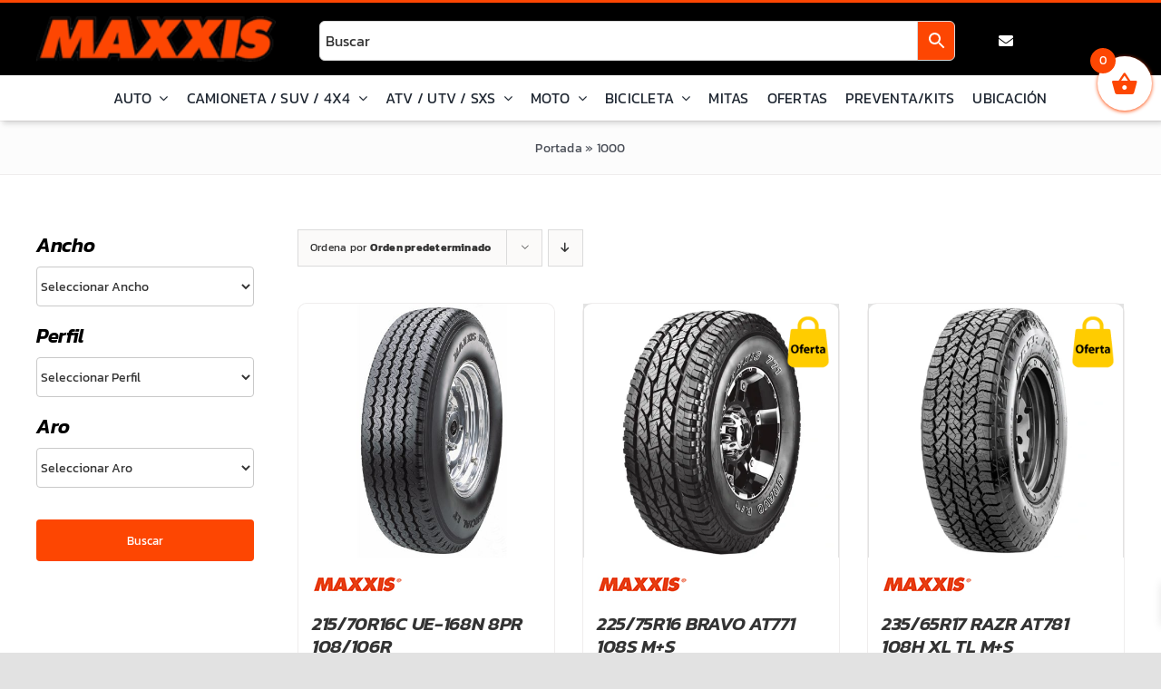

--- FILE ---
content_type: text/html; charset=UTF-8
request_url: https://maxxischile.cl/carga-maxima/1000/
body_size: 26975
content:
<!DOCTYPE html><html class="avada-html-layout-wide avada-html-header-position-top avada-html-is-archive" lang="es"><head><script data-no-optimize="1">var litespeed_docref=sessionStorage.getItem("litespeed_docref");litespeed_docref&&(Object.defineProperty(document,"referrer",{get:function(){return litespeed_docref}}),sessionStorage.removeItem("litespeed_docref"));</script> <meta http-equiv="X-UA-Compatible" content="IE=edge" /><meta http-equiv="Content-Type" content="text/html; charset=utf-8"/><meta name="viewport" content="width=device-width, initial-scale=1" /><meta name='robots' content='noindex, follow' /><title>1000 archivos - Maxxis Chile</title><meta property="og:locale" content="es_ES" /><meta property="og:type" content="article" /><meta property="og:title" content="1000 archivos - Maxxis Chile" /><meta property="og:url" content="https://maxxischile.cl/carga-maxima/1000/" /><meta property="og:site_name" content="Maxxis Chile" /><meta property="og:image" content="https://maxxischile.cl/wp-content/uploads/2023/04/Maxxis-Logo.jpg" /><meta property="og:image:width" content="1200" /><meta property="og:image:height" content="675" /><meta property="og:image:type" content="image/jpeg" /><meta name="twitter:card" content="summary_large_image" /> <script type="application/ld+json" class="yoast-schema-graph">{"@context":"https://schema.org","@graph":[{"@type":"CollectionPage","@id":"https://maxxischile.cl/carga-maxima/1000/","url":"https://maxxischile.cl/carga-maxima/1000/","name":"1000 archivos - Maxxis Chile","isPartOf":{"@id":"https://maxxischile.cl/#website"},"primaryImageOfPage":{"@id":"https://maxxischile.cl/carga-maxima/1000/#primaryimage"},"image":{"@id":"https://maxxischile.cl/carga-maxima/1000/#primaryimage"},"thumbnailUrl":"https://maxxischile.cl/wp-content/uploads/2023/01/ue-168n-01.jpg","breadcrumb":{"@id":"https://maxxischile.cl/carga-maxima/1000/#breadcrumb"},"inLanguage":"es"},{"@type":"ImageObject","inLanguage":"es","@id":"https://maxxischile.cl/carga-maxima/1000/#primaryimage","url":"https://maxxischile.cl/wp-content/uploads/2023/01/ue-168n-01.jpg","contentUrl":"https://maxxischile.cl/wp-content/uploads/2023/01/ue-168n-01.jpg","width":700,"height":700},{"@type":"BreadcrumbList","@id":"https://maxxischile.cl/carga-maxima/1000/#breadcrumb","itemListElement":[{"@type":"ListItem","position":1,"name":"Portada","item":"https://maxxischile.cl/"},{"@type":"ListItem","position":2,"name":"1000"}]},{"@type":"WebSite","@id":"https://maxxischile.cl/#website","url":"https://maxxischile.cl/","name":"Maxxis Chile","description":"Off Road Tires - Neumáticos - Tienda Online","publisher":{"@id":"https://maxxischile.cl/#organization"},"alternateName":"Maxxis Chile","potentialAction":[{"@type":"SearchAction","target":{"@type":"EntryPoint","urlTemplate":"https://maxxischile.cl/?s={search_term_string}"},"query-input":{"@type":"PropertyValueSpecification","valueRequired":true,"valueName":"search_term_string"}}],"inLanguage":"es"},{"@type":"Organization","@id":"https://maxxischile.cl/#organization","name":"Maxxis Chile","url":"https://maxxischile.cl/","logo":{"@type":"ImageObject","inLanguage":"es","@id":"https://maxxischile.cl/#/schema/logo/image/","url":"https://maxxischile.cl/wp-content/uploads/2023/01/logo-maxxis.png","contentUrl":"https://maxxischile.cl/wp-content/uploads/2023/01/logo-maxxis.png","width":315,"height":60,"caption":"Maxxis Chile"},"image":{"@id":"https://maxxischile.cl/#/schema/logo/image/"},"sameAs":["https://www.facebook.com/profile.php?id=100063052399402","https://www.instagram.com/maxxischile.cl/"]}]}</script> <link rel='dns-prefetch' href='//sdk.mercadopago.com' /><link rel="alternate" type="application/rss+xml" title="Maxxis Chile &raquo; Feed" href="https://maxxischile.cl/feed/" /><link rel="alternate" type="application/rss+xml" title="Maxxis Chile &raquo; Feed de los comentarios" href="https://maxxischile.cl/comments/feed/" /><link rel="shortcut icon" href="https://maxxischile.cl/wp-content/uploads/2023/01/favicon-2.png" type="image/x-icon" /><link rel="alternate" type="application/rss+xml" title="Maxxis Chile &raquo; 1000 Carga Máxima Feed" href="https://maxxischile.cl/carga-maxima/1000/feed/" /><link data-optimized="2" rel="stylesheet" href="https://maxxischile.cl/wp-content/litespeed/css/c754aca89ce40582438f60ead6d0fc92.css?ver=93a54" /><style id='wp-block-library-theme-inline-css' type='text/css'>.wp-block-audio :where(figcaption){color:#555;font-size:13px;text-align:center}.is-dark-theme .wp-block-audio :where(figcaption){color:#ffffffa6}.wp-block-audio{margin:0 0 1em}.wp-block-code{border:1px solid #ccc;border-radius:4px;font-family:Menlo,Consolas,monaco,monospace;padding:.8em 1em}.wp-block-embed :where(figcaption){color:#555;font-size:13px;text-align:center}.is-dark-theme .wp-block-embed :where(figcaption){color:#ffffffa6}.wp-block-embed{margin:0 0 1em}.blocks-gallery-caption{color:#555;font-size:13px;text-align:center}.is-dark-theme .blocks-gallery-caption{color:#ffffffa6}:root :where(.wp-block-image figcaption){color:#555;font-size:13px;text-align:center}.is-dark-theme :root :where(.wp-block-image figcaption){color:#ffffffa6}.wp-block-image{margin:0 0 1em}.wp-block-pullquote{border-bottom:4px solid;border-top:4px solid;color:currentColor;margin-bottom:1.75em}.wp-block-pullquote cite,.wp-block-pullquote footer,.wp-block-pullquote__citation{color:currentColor;font-size:.8125em;font-style:normal;text-transform:uppercase}.wp-block-quote{border-left:.25em solid;margin:0 0 1.75em;padding-left:1em}.wp-block-quote cite,.wp-block-quote footer{color:currentColor;font-size:.8125em;font-style:normal;position:relative}.wp-block-quote.has-text-align-right{border-left:none;border-right:.25em solid;padding-left:0;padding-right:1em}.wp-block-quote.has-text-align-center{border:none;padding-left:0}.wp-block-quote.is-large,.wp-block-quote.is-style-large,.wp-block-quote.is-style-plain{border:none}.wp-block-search .wp-block-search__label{font-weight:700}.wp-block-search__button{border:1px solid #ccc;padding:.375em .625em}:where(.wp-block-group.has-background){padding:1.25em 2.375em}.wp-block-separator.has-css-opacity{opacity:.4}.wp-block-separator{border:none;border-bottom:2px solid;margin-left:auto;margin-right:auto}.wp-block-separator.has-alpha-channel-opacity{opacity:1}.wp-block-separator:not(.is-style-wide):not(.is-style-dots){width:100px}.wp-block-separator.has-background:not(.is-style-dots){border-bottom:none;height:1px}.wp-block-separator.has-background:not(.is-style-wide):not(.is-style-dots){height:2px}.wp-block-table{margin:0 0 1em}.wp-block-table td,.wp-block-table th{word-break:normal}.wp-block-table :where(figcaption){color:#555;font-size:13px;text-align:center}.is-dark-theme .wp-block-table :where(figcaption){color:#ffffffa6}.wp-block-video :where(figcaption){color:#555;font-size:13px;text-align:center}.is-dark-theme .wp-block-video :where(figcaption){color:#ffffffa6}.wp-block-video{margin:0 0 1em}:root :where(.wp-block-template-part.has-background){margin-bottom:0;margin-top:0;padding:1.25em 2.375em}</style><style id='joinchat-button-style-inline-css' type='text/css'>.wp-block-joinchat-button{border:none!important;text-align:center}.wp-block-joinchat-button figure{display:table;margin:0 auto;padding:0}.wp-block-joinchat-button figcaption{font:normal normal 400 .6em/2em var(--wp--preset--font-family--system-font,sans-serif);margin:0;padding:0}.wp-block-joinchat-button .joinchat-button__qr{background-color:#fff;border:6px solid #25d366;border-radius:30px;box-sizing:content-box;display:block;height:200px;margin:auto;overflow:hidden;padding:10px;width:200px}.wp-block-joinchat-button .joinchat-button__qr canvas,.wp-block-joinchat-button .joinchat-button__qr img{display:block;margin:auto}.wp-block-joinchat-button .joinchat-button__link{align-items:center;background-color:#25d366;border:6px solid #25d366;border-radius:30px;display:inline-flex;flex-flow:row nowrap;justify-content:center;line-height:1.25em;margin:0 auto;text-decoration:none}.wp-block-joinchat-button .joinchat-button__link:before{background:transparent var(--joinchat-ico) no-repeat center;background-size:100%;content:"";display:block;height:1.5em;margin:-.75em .75em -.75em 0;width:1.5em}.wp-block-joinchat-button figure+.joinchat-button__link{margin-top:10px}@media (orientation:landscape)and (min-height:481px),(orientation:portrait)and (min-width:481px){.wp-block-joinchat-button.joinchat-button--qr-only figure+.joinchat-button__link{display:none}}@media (max-width:480px),(orientation:landscape)and (max-height:480px){.wp-block-joinchat-button figure{display:none}}</style><style id='classic-theme-styles-inline-css' type='text/css'>/*! This file is auto-generated */
.wp-block-button__link{color:#fff;background-color:#32373c;border-radius:9999px;box-shadow:none;text-decoration:none;padding:calc(.667em + 2px) calc(1.333em + 2px);font-size:1.125em}.wp-block-file__button{background:#32373c;color:#fff;text-decoration:none}</style><style id='global-styles-inline-css' type='text/css'>:root{--wp--preset--aspect-ratio--square: 1;--wp--preset--aspect-ratio--4-3: 4/3;--wp--preset--aspect-ratio--3-4: 3/4;--wp--preset--aspect-ratio--3-2: 3/2;--wp--preset--aspect-ratio--2-3: 2/3;--wp--preset--aspect-ratio--16-9: 16/9;--wp--preset--aspect-ratio--9-16: 9/16;--wp--preset--color--black: #000000;--wp--preset--color--cyan-bluish-gray: #abb8c3;--wp--preset--color--white: #ffffff;--wp--preset--color--pale-pink: #f78da7;--wp--preset--color--vivid-red: #cf2e2e;--wp--preset--color--luminous-vivid-orange: #ff6900;--wp--preset--color--luminous-vivid-amber: #fcb900;--wp--preset--color--light-green-cyan: #7bdcb5;--wp--preset--color--vivid-green-cyan: #00d084;--wp--preset--color--pale-cyan-blue: #8ed1fc;--wp--preset--color--vivid-cyan-blue: #0693e3;--wp--preset--color--vivid-purple: #9b51e0;--wp--preset--color--awb-color-1: #ffffff;--wp--preset--color--awb-color-2: #fcfcfc;--wp--preset--color--awb-color-3: #efeded;--wp--preset--color--awb-color-4: #000000;--wp--preset--color--awb-color-5: #4873c9;--wp--preset--color--awb-color-6: #ef9b00;--wp--preset--color--awb-color-7: #fd4602;--wp--preset--color--awb-color-8: #333333;--wp--preset--gradient--vivid-cyan-blue-to-vivid-purple: linear-gradient(135deg,rgba(6,147,227,1) 0%,rgb(155,81,224) 100%);--wp--preset--gradient--light-green-cyan-to-vivid-green-cyan: linear-gradient(135deg,rgb(122,220,180) 0%,rgb(0,208,130) 100%);--wp--preset--gradient--luminous-vivid-amber-to-luminous-vivid-orange: linear-gradient(135deg,rgba(252,185,0,1) 0%,rgba(255,105,0,1) 100%);--wp--preset--gradient--luminous-vivid-orange-to-vivid-red: linear-gradient(135deg,rgba(255,105,0,1) 0%,rgb(207,46,46) 100%);--wp--preset--gradient--very-light-gray-to-cyan-bluish-gray: linear-gradient(135deg,rgb(238,238,238) 0%,rgb(169,184,195) 100%);--wp--preset--gradient--cool-to-warm-spectrum: linear-gradient(135deg,rgb(74,234,220) 0%,rgb(151,120,209) 20%,rgb(207,42,186) 40%,rgb(238,44,130) 60%,rgb(251,105,98) 80%,rgb(254,248,76) 100%);--wp--preset--gradient--blush-light-purple: linear-gradient(135deg,rgb(255,206,236) 0%,rgb(152,150,240) 100%);--wp--preset--gradient--blush-bordeaux: linear-gradient(135deg,rgb(254,205,165) 0%,rgb(254,45,45) 50%,rgb(107,0,62) 100%);--wp--preset--gradient--luminous-dusk: linear-gradient(135deg,rgb(255,203,112) 0%,rgb(199,81,192) 50%,rgb(65,88,208) 100%);--wp--preset--gradient--pale-ocean: linear-gradient(135deg,rgb(255,245,203) 0%,rgb(182,227,212) 50%,rgb(51,167,181) 100%);--wp--preset--gradient--electric-grass: linear-gradient(135deg,rgb(202,248,128) 0%,rgb(113,206,126) 100%);--wp--preset--gradient--midnight: linear-gradient(135deg,rgb(2,3,129) 0%,rgb(40,116,252) 100%);--wp--preset--font-size--small: 12px;--wp--preset--font-size--medium: 20px;--wp--preset--font-size--large: 24px;--wp--preset--font-size--x-large: 42px;--wp--preset--font-size--normal: 16px;--wp--preset--font-size--xlarge: 32px;--wp--preset--font-size--huge: 48px;--wp--preset--font-family--inter: "Inter", sans-serif;--wp--preset--font-family--cardo: Cardo;--wp--preset--spacing--20: 0.44rem;--wp--preset--spacing--30: 0.67rem;--wp--preset--spacing--40: 1rem;--wp--preset--spacing--50: 1.5rem;--wp--preset--spacing--60: 2.25rem;--wp--preset--spacing--70: 3.38rem;--wp--preset--spacing--80: 5.06rem;--wp--preset--shadow--natural: 6px 6px 9px rgba(0, 0, 0, 0.2);--wp--preset--shadow--deep: 12px 12px 50px rgba(0, 0, 0, 0.4);--wp--preset--shadow--sharp: 6px 6px 0px rgba(0, 0, 0, 0.2);--wp--preset--shadow--outlined: 6px 6px 0px -3px rgba(255, 255, 255, 1), 6px 6px rgba(0, 0, 0, 1);--wp--preset--shadow--crisp: 6px 6px 0px rgba(0, 0, 0, 1);}:where(.is-layout-flex){gap: 0.5em;}:where(.is-layout-grid){gap: 0.5em;}body .is-layout-flex{display: flex;}.is-layout-flex{flex-wrap: wrap;align-items: center;}.is-layout-flex > :is(*, div){margin: 0;}body .is-layout-grid{display: grid;}.is-layout-grid > :is(*, div){margin: 0;}:where(.wp-block-columns.is-layout-flex){gap: 2em;}:where(.wp-block-columns.is-layout-grid){gap: 2em;}:where(.wp-block-post-template.is-layout-flex){gap: 1.25em;}:where(.wp-block-post-template.is-layout-grid){gap: 1.25em;}.has-black-color{color: var(--wp--preset--color--black) !important;}.has-cyan-bluish-gray-color{color: var(--wp--preset--color--cyan-bluish-gray) !important;}.has-white-color{color: var(--wp--preset--color--white) !important;}.has-pale-pink-color{color: var(--wp--preset--color--pale-pink) !important;}.has-vivid-red-color{color: var(--wp--preset--color--vivid-red) !important;}.has-luminous-vivid-orange-color{color: var(--wp--preset--color--luminous-vivid-orange) !important;}.has-luminous-vivid-amber-color{color: var(--wp--preset--color--luminous-vivid-amber) !important;}.has-light-green-cyan-color{color: var(--wp--preset--color--light-green-cyan) !important;}.has-vivid-green-cyan-color{color: var(--wp--preset--color--vivid-green-cyan) !important;}.has-pale-cyan-blue-color{color: var(--wp--preset--color--pale-cyan-blue) !important;}.has-vivid-cyan-blue-color{color: var(--wp--preset--color--vivid-cyan-blue) !important;}.has-vivid-purple-color{color: var(--wp--preset--color--vivid-purple) !important;}.has-black-background-color{background-color: var(--wp--preset--color--black) !important;}.has-cyan-bluish-gray-background-color{background-color: var(--wp--preset--color--cyan-bluish-gray) !important;}.has-white-background-color{background-color: var(--wp--preset--color--white) !important;}.has-pale-pink-background-color{background-color: var(--wp--preset--color--pale-pink) !important;}.has-vivid-red-background-color{background-color: var(--wp--preset--color--vivid-red) !important;}.has-luminous-vivid-orange-background-color{background-color: var(--wp--preset--color--luminous-vivid-orange) !important;}.has-luminous-vivid-amber-background-color{background-color: var(--wp--preset--color--luminous-vivid-amber) !important;}.has-light-green-cyan-background-color{background-color: var(--wp--preset--color--light-green-cyan) !important;}.has-vivid-green-cyan-background-color{background-color: var(--wp--preset--color--vivid-green-cyan) !important;}.has-pale-cyan-blue-background-color{background-color: var(--wp--preset--color--pale-cyan-blue) !important;}.has-vivid-cyan-blue-background-color{background-color: var(--wp--preset--color--vivid-cyan-blue) !important;}.has-vivid-purple-background-color{background-color: var(--wp--preset--color--vivid-purple) !important;}.has-black-border-color{border-color: var(--wp--preset--color--black) !important;}.has-cyan-bluish-gray-border-color{border-color: var(--wp--preset--color--cyan-bluish-gray) !important;}.has-white-border-color{border-color: var(--wp--preset--color--white) !important;}.has-pale-pink-border-color{border-color: var(--wp--preset--color--pale-pink) !important;}.has-vivid-red-border-color{border-color: var(--wp--preset--color--vivid-red) !important;}.has-luminous-vivid-orange-border-color{border-color: var(--wp--preset--color--luminous-vivid-orange) !important;}.has-luminous-vivid-amber-border-color{border-color: var(--wp--preset--color--luminous-vivid-amber) !important;}.has-light-green-cyan-border-color{border-color: var(--wp--preset--color--light-green-cyan) !important;}.has-vivid-green-cyan-border-color{border-color: var(--wp--preset--color--vivid-green-cyan) !important;}.has-pale-cyan-blue-border-color{border-color: var(--wp--preset--color--pale-cyan-blue) !important;}.has-vivid-cyan-blue-border-color{border-color: var(--wp--preset--color--vivid-cyan-blue) !important;}.has-vivid-purple-border-color{border-color: var(--wp--preset--color--vivid-purple) !important;}.has-vivid-cyan-blue-to-vivid-purple-gradient-background{background: var(--wp--preset--gradient--vivid-cyan-blue-to-vivid-purple) !important;}.has-light-green-cyan-to-vivid-green-cyan-gradient-background{background: var(--wp--preset--gradient--light-green-cyan-to-vivid-green-cyan) !important;}.has-luminous-vivid-amber-to-luminous-vivid-orange-gradient-background{background: var(--wp--preset--gradient--luminous-vivid-amber-to-luminous-vivid-orange) !important;}.has-luminous-vivid-orange-to-vivid-red-gradient-background{background: var(--wp--preset--gradient--luminous-vivid-orange-to-vivid-red) !important;}.has-very-light-gray-to-cyan-bluish-gray-gradient-background{background: var(--wp--preset--gradient--very-light-gray-to-cyan-bluish-gray) !important;}.has-cool-to-warm-spectrum-gradient-background{background: var(--wp--preset--gradient--cool-to-warm-spectrum) !important;}.has-blush-light-purple-gradient-background{background: var(--wp--preset--gradient--blush-light-purple) !important;}.has-blush-bordeaux-gradient-background{background: var(--wp--preset--gradient--blush-bordeaux) !important;}.has-luminous-dusk-gradient-background{background: var(--wp--preset--gradient--luminous-dusk) !important;}.has-pale-ocean-gradient-background{background: var(--wp--preset--gradient--pale-ocean) !important;}.has-electric-grass-gradient-background{background: var(--wp--preset--gradient--electric-grass) !important;}.has-midnight-gradient-background{background: var(--wp--preset--gradient--midnight) !important;}.has-small-font-size{font-size: var(--wp--preset--font-size--small) !important;}.has-medium-font-size{font-size: var(--wp--preset--font-size--medium) !important;}.has-large-font-size{font-size: var(--wp--preset--font-size--large) !important;}.has-x-large-font-size{font-size: var(--wp--preset--font-size--x-large) !important;}
:where(.wp-block-post-template.is-layout-flex){gap: 1.25em;}:where(.wp-block-post-template.is-layout-grid){gap: 1.25em;}
:where(.wp-block-columns.is-layout-flex){gap: 2em;}:where(.wp-block-columns.is-layout-grid){gap: 2em;}
:root :where(.wp-block-pullquote){font-size: 1.5em;line-height: 1.6;}</style><style id='woocommerce-inline-inline-css' type='text/css'>.woocommerce form .form-row .required { visibility: visible; }</style><style id='xoo-wsc-style-inline-css' type='text/css'>.xoo-wsc-footer{
	background-color: #ffffff;
	color: #000000;
	padding: 10px 20px;
	box-shadow: 0 -5px 10px #0000001a;
}

.xoo-wsc-footer, .xoo-wsc-footer a, .xoo-wsc-footer .amount{
	font-size: 18px;
}

.xoo-wsc-btn .amount{
	color: #000000}

.xoo-wsc-btn:hover .amount{
	color: #000000;
}

.xoo-wsc-ft-buttons-cont{
	grid-template-columns: auto;
}

.xoo-wsc-basket{
	top: 12px;
	right: 0px;
	background-color: #ffffff;
	color: #fd4703;
	box-shadow: 0 1px 4px 0;
	border-radius: 50%;
	display: flex;
	width: 60px;
	height: 60px;
}


.xoo-wsc-bki{
	font-size: 30px}

.xoo-wsc-items-count{
	top: -9px;
	left: -8px;
}

.xoo-wsc-items-count, .xoo-wsch-items-count{
	background-color: #fd4703;
	color: #ffffff;
}

.xoo-wsc-container, .xoo-wsc-slider{
	max-width: 320px;
	right: -320px;
	top: 0;bottom: 0;
	top: 0;
	font-family: }


.xoo-wsc-cart-active .xoo-wsc-container, .xoo-wsc-slider-active .xoo-wsc-slider{
	right: 0;
}


.xoo-wsc-cart-active .xoo-wsc-basket{
	right: 320px;
}

.xoo-wsc-slider{
	right: -320px;
}

span.xoo-wsch-close {
    font-size: 16px;
    right: 10px;
}

.xoo-wsch-top{
	justify-content: center;
}

.xoo-wsch-text{
	font-size: 20px;
}

.xoo-wsc-header{
	color: #000000;
	background-color: #ffffff;
	border-bottom: 2px solid #eee;
}


.xoo-wsc-body{
	background-color: #ffffff;
}

.xoo-wsc-products:not(.xoo-wsc-pattern-card), .xoo-wsc-products:not(.xoo-wsc-pattern-card) span.amount, .xoo-wsc-products:not(.xoo-wsc-pattern-card) a{
	font-size: 16px;
	color: #000000;
}

.xoo-wsc-products:not(.xoo-wsc-pattern-card) .xoo-wsc-product{
	padding: 20px 15px;
	margin: 0;
	border-radius: 0px;
	box-shadow: 0 0;
	background-color: transparent;
}

.xoo-wsc-sum-col{
	justify-content: center;
}


/** Shortcode **/
.xoo-wsc-sc-count{
	background-color: #000000;
	color: #ffffff;
}

.xoo-wsc-sc-bki{
	font-size: 28px;
	color: #000000;
}
.xoo-wsc-sc-cont{
	color: #000000;
}


.xoo-wsc-product dl.variation {
	display: block;
}


.xoo-wsc-product-cont{
	padding: 10px 10px;
}

.xoo-wsc-products:not(.xoo-wsc-pattern-card) .xoo-wsc-img-col{
	width: 30%;
}

.xoo-wsc-pattern-card .xoo-wsc-img-col img{
	max-width: 100%;
	height: auto;
}

.xoo-wsc-products:not(.xoo-wsc-pattern-card) .xoo-wsc-sum-col{
	width: 70%;
}

.xoo-wsc-pattern-card .xoo-wsc-product-cont{
	width: 50% 
}

@media only screen and (max-width: 600px) {
	.xoo-wsc-pattern-card .xoo-wsc-product-cont  {
		width: 50%;
	}
}


.xoo-wsc-pattern-card .xoo-wsc-product{
	border: 0;
	box-shadow: 0px 10px 15px -12px #0000001a;
}


.xoo-wsc-sm-front{
	background-color: #eee;
}
.xoo-wsc-pattern-card, .xoo-wsc-sm-front{
	border-bottom-left-radius: 5px;
	border-bottom-right-radius: 5px;
}
.xoo-wsc-pattern-card, .xoo-wsc-img-col img, .xoo-wsc-img-col, .xoo-wsc-sm-back-cont{
	border-top-left-radius: 5px;
	border-top-right-radius: 5px;
}
.xoo-wsc-sm-back{
	background-color: #fff;
}
.xoo-wsc-pattern-card, .xoo-wsc-pattern-card a, .xoo-wsc-pattern-card .amount{
	font-size: 16px;
}

.xoo-wsc-sm-front, .xoo-wsc-sm-front a, .xoo-wsc-sm-front .amount{
	color: #000;
}

.xoo-wsc-sm-back, .xoo-wsc-sm-back a, .xoo-wsc-sm-back .amount{
	color: #000;
}


.magictime {
    animation-duration: 0.5s;
}



span.xoo-wsch-items-count{
	height: 20px;
	line-height: 20px;
	width: 20px;
}

span.xoo-wsch-icon{
	font-size: 30px
}</style><style id='ccfwoo-style-inline-css' type='text/css'>.checkout-countdown-wrapper.checkout-countdown-bar {
	color: #000000;
	background-color: #f9e900;
	  position: relative;
}</style> <script type="text/template" id="tmpl-variation-template"><div class="woocommerce-variation-description">{{{ data.variation.variation_description }}}</div>
	<div class="woocommerce-variation-price">{{{ data.variation.price_html }}}</div>
	<div class="woocommerce-variation-availability">{{{ data.variation.availability_html }}}</div></script> <script type="text/template" id="tmpl-unavailable-variation-template"><p role="alert">Lo siento, este producto no está disponible. Por favor, elige otra combinación.</p></script> <script type="litespeed/javascript" data-src="https://maxxischile.cl/wp-includes/js/jquery/jquery.min.js" id="jquery-core-js"></script> <script id="wc-add-to-cart-js-extra" type="litespeed/javascript">var wc_add_to_cart_params={"ajax_url":"\/wp-admin\/admin-ajax.php","wc_ajax_url":"\/?wc-ajax=%%endpoint%%","i18n_view_cart":"Ver carrito","cart_url":"https:\/\/maxxischile.cl\/carrito\/","is_cart":"","cart_redirect_after_add":"no"}</script> <script id="woocommerce-js-extra" type="litespeed/javascript">var woocommerce_params={"ajax_url":"\/wp-admin\/admin-ajax.php","wc_ajax_url":"\/?wc-ajax=%%endpoint%%"}</script> <script id="search-filter-plugin-build-js-extra" type="litespeed/javascript">var SF_LDATA={"ajax_url":"https:\/\/maxxischile.cl\/wp-admin\/admin-ajax.php","home_url":"https:\/\/maxxischile.cl\/","extensions":[]}</script> <script type="litespeed/javascript" data-src="https://maxxischile.cl/wp-content/plugins/search-filter-pro/public/assets/js/chosen.jquery.min.js" id="search-filter-plugin-chosen-js"></script> <script id="wp-util-js-extra" type="litespeed/javascript">var _wpUtilSettings={"ajax":{"url":"\/wp-admin\/admin-ajax.php"}}</script> <script id="wc-add-to-cart-variation-js-extra" type="litespeed/javascript">var wc_add_to_cart_variation_params={"wc_ajax_url":"\/?wc-ajax=%%endpoint%%","i18n_no_matching_variations_text":"Lo siento, no hay productos que igualen tu selecci\u00f3n. Por favor, escoge una combinaci\u00f3n diferente.","i18n_make_a_selection_text":"Elige las opciones del producto antes de a\u00f1adir este producto a tu carrito.","i18n_unavailable_text":"Lo siento, este producto no est\u00e1 disponible. Por favor, elige otra combinaci\u00f3n."}</script> <link rel="https://api.w.org/" href="https://maxxischile.cl/wp-json/" /><link rel="EditURI" type="application/rsd+xml" title="RSD" href="https://maxxischile.cl/xmlrpc.php?rsd" /><meta name="generator" content="WordPress 6.6.4" /><meta name="generator" content="WooCommerce 9.3.5" /><link rel="preload" href="https://maxxischile.cl/wp-content/themes/Avada/includes/lib/assets/fonts/icomoon/awb-icons.woff" as="font" type="font/woff" crossorigin><link rel="preload" href="//maxxischile.cl/wp-content/themes/Avada/includes/lib/assets/fonts/fontawesome/webfonts/fa-brands-400.woff2" as="font" type="font/woff2" crossorigin><link rel="preload" href="//maxxischile.cl/wp-content/themes/Avada/includes/lib/assets/fonts/fontawesome/webfonts/fa-solid-900.woff2" as="font" type="font/woff2" crossorigin><link rel="preload" href="https://fonts.gstatic.com/s/kanit/v17/nKKZ-Go6G5tXcraVGwA.woff2" as="font" type="font/woff2" crossorigin><link rel="preload" href="https://fonts.gstatic.com/s/opensans/v44/memSYaGs126MiZpBA-UvWbX2vVnXBbObj2OVZyOOSr4dVJWUgsgH1x4gaVI.woff2" as="font" type="font/woff2" crossorigin><style type="text/css" id="css-fb-visibility">@media screen and (max-width: 640px){.fusion-no-small-visibility{display:none !important;}body .sm-text-align-center{text-align:center !important;}body .sm-text-align-left{text-align:left !important;}body .sm-text-align-right{text-align:right !important;}body .sm-flex-align-center{justify-content:center !important;}body .sm-flex-align-flex-start{justify-content:flex-start !important;}body .sm-flex-align-flex-end{justify-content:flex-end !important;}body .sm-mx-auto{margin-left:auto !important;margin-right:auto !important;}body .sm-ml-auto{margin-left:auto !important;}body .sm-mr-auto{margin-right:auto !important;}body .fusion-absolute-position-small{position:absolute;top:auto;width:100%;}.awb-sticky.awb-sticky-small{ position: sticky; top: var(--awb-sticky-offset,0); }}@media screen and (min-width: 641px) and (max-width: 1024px){.fusion-no-medium-visibility{display:none !important;}body .md-text-align-center{text-align:center !important;}body .md-text-align-left{text-align:left !important;}body .md-text-align-right{text-align:right !important;}body .md-flex-align-center{justify-content:center !important;}body .md-flex-align-flex-start{justify-content:flex-start !important;}body .md-flex-align-flex-end{justify-content:flex-end !important;}body .md-mx-auto{margin-left:auto !important;margin-right:auto !important;}body .md-ml-auto{margin-left:auto !important;}body .md-mr-auto{margin-right:auto !important;}body .fusion-absolute-position-medium{position:absolute;top:auto;width:100%;}.awb-sticky.awb-sticky-medium{ position: sticky; top: var(--awb-sticky-offset,0); }}@media screen and (min-width: 1025px){.fusion-no-large-visibility{display:none !important;}body .lg-text-align-center{text-align:center !important;}body .lg-text-align-left{text-align:left !important;}body .lg-text-align-right{text-align:right !important;}body .lg-flex-align-center{justify-content:center !important;}body .lg-flex-align-flex-start{justify-content:flex-start !important;}body .lg-flex-align-flex-end{justify-content:flex-end !important;}body .lg-mx-auto{margin-left:auto !important;margin-right:auto !important;}body .lg-ml-auto{margin-left:auto !important;}body .lg-mr-auto{margin-right:auto !important;}body .fusion-absolute-position-large{position:absolute;top:auto;width:100%;}.awb-sticky.awb-sticky-large{ position: sticky; top: var(--awb-sticky-offset,0); }}</style><noscript><style>.woocommerce-product-gallery{ opacity: 1 !important; }</style></noscript><style type="text/css">.recentcomments a{display:inline !important;padding:0 !important;margin:0 !important;}</style><style id='wp-fonts-local' type='text/css'>@font-face{font-family:Inter;font-style:normal;font-weight:300 900;font-display:fallback;src:url('https://maxxischile.cl/wp-content/plugins/woocommerce/assets/fonts/Inter-VariableFont_slnt,wght.woff2') format('woff2');font-stretch:normal;}
@font-face{font-family:Cardo;font-style:normal;font-weight:400;font-display:fallback;src:url('https://maxxischile.cl/wp-content/plugins/woocommerce/assets/fonts/cardo_normal_400.woff2') format('woff2');}</style> <script type="litespeed/javascript">var doc=document.documentElement;doc.setAttribute('data-useragent',navigator.userAgent)</script>  <script type="litespeed/javascript" data-src="https://www.googletagmanager.com/gtag/js?id=AW-767086899"></script> <script type="litespeed/javascript">window.dataLayer=window.dataLayer||[];function gtag(){dataLayer.push(arguments)}
gtag('js',new Date());gtag('config','AW-767086899');gtag('config','G-S63QY465Y9')</script> </head><body class="archive tax-pa_carga-maxima term-96 theme-Avada woocommerce woocommerce-page woocommerce-no-js has-sidebar fusion-image-hovers fusion-pagination-sizing fusion-button_type-flat fusion-button_span-no fusion-button_gradient-linear avada-image-rollover-circle-yes avada-image-rollover-no fusion-body ltr fusion-sticky-header no-tablet-sticky-header no-mobile-sticky-header no-mobile-slidingbar no-mobile-totop fusion-disable-outline fusion-sub-menu-fade mobile-logo-pos-left layout-wide-mode avada-has-boxed-modal-shadow- layout-scroll-offset-full avada-has-zero-margin-offset-top fusion-top-header menu-text-align-center fusion-woo-product-design-classic fusion-woo-shop-page-columns-3 fusion-woo-related-columns-0 fusion-woo-archive-page-columns-3 fusion-woocommerce-equal-heights avada-has-woo-gallery-disabled woo-outofstock-badge-top_bar mobile-menu-design-modern fusion-show-pagination-text fusion-header-layout-v4 avada-responsive avada-footer-fx-none avada-menu-highlight-style-textcolor fusion-search-form-clean fusion-main-menu-search-overlay fusion-avatar-circle avada-dropdown-styles avada-blog-layout-large avada-blog-archive-layout-large avada-header-shadow-no avada-menu-icon-position-left avada-has-megamenu-shadow avada-has-mobile-menu-search avada-has-main-nav-search-icon avada-has-titlebar-bar_and_content avada-has-pagination-width_height avada-flyout-menu-direction-fade avada-ec-views-v1" data-awb-post-id="1358"><div class="checkout-countdown-wrapper checkout-countdown-is-hidden checkout-countdown-bar"><div class="checkout-countdown-content"><div class="checkout-countdown-loading"><div class="checkout-countdown-loading-dot"></div><div class="checkout-countdown-loading-dot"></div><div class="checkout-countdown-loading-dot"></div></div></div></div>	<a class="skip-link screen-reader-text" href="#content">Saltar al contenido</a><div id="boxed-wrapper"><div id="wrapper" class="fusion-wrapper"><div id="home" style="position:relative;top:-1px;"></div><div class="fusion-tb-header"><div class="fusion-fullwidth fullwidth-box fusion-builder-row-1 fusion-flex-container nonhundred-percent-fullwidth non-hundred-percent-height-scrolling" style="--awb-border-sizes-top:3px;--awb-border-color:var(--awb-color7);--awb-border-radius-top-left:0px;--awb-border-radius-top-right:0px;--awb-border-radius-bottom-right:0px;--awb-border-radius-bottom-left:0px;--awb-padding-top:15px;--awb-padding-bottom:15px;--awb-background-color:var(--awb-color4);--awb-flex-wrap:wrap;" ><div class="fusion-builder-row fusion-row fusion-flex-align-items-flex-start fusion-flex-content-wrap" style="max-width:1248px;margin-left: calc(-4% / 2 );margin-right: calc(-4% / 2 );"><div class="fusion-layout-column fusion_builder_column fusion-builder-column-0 fusion_builder_column_1_4 1_4 fusion-flex-column" style="--awb-bg-size:cover;--awb-width-large:25%;--awb-margin-top-large:0px;--awb-spacing-right-large:7.68%;--awb-margin-bottom-large:0px;--awb-spacing-left-large:7.68%;--awb-width-medium:25%;--awb-order-medium:0;--awb-spacing-right-medium:7.68%;--awb-spacing-left-medium:7.68%;--awb-width-small:50%;--awb-order-small:0;--awb-spacing-right-small:3.84%;--awb-spacing-left-small:3.84%;"><div class="fusion-column-wrapper fusion-column-has-shadow fusion-flex-justify-content-flex-start fusion-content-layout-column"><div class="fusion-image-element " style="--awb-caption-title-font-family:var(--h2_typography-font-family);--awb-caption-title-font-weight:var(--h2_typography-font-weight);--awb-caption-title-font-style:var(--h2_typography-font-style);--awb-caption-title-size:var(--h2_typography-font-size);--awb-caption-title-transform:var(--h2_typography-text-transform);--awb-caption-title-line-height:var(--h2_typography-line-height);--awb-caption-title-letter-spacing:var(--h2_typography-letter-spacing);"><span class=" fusion-imageframe imageframe-none imageframe-1 hover-type-none"><a class="fusion-no-lightbox" href="https://maxxischile.cl/" target="_self" aria-label="logo-maxxis"><img data-lazyloaded="1" src="[data-uri]" decoding="async" width="315" height="60" data-src="https://maxxischile.cl/wp-content/uploads/2023/01/logo-maxxis.png" alt class="img-responsive wp-image-1198" data-srcset="https://maxxischile.cl/wp-content/uploads/2023/01/logo-maxxis-200x38.png 200w, https://maxxischile.cl/wp-content/uploads/2023/01/logo-maxxis.png 315w" data-sizes="(max-width: 640px) 100vw, 200px" /></a></span></div></div></div><div class="fusion-layout-column fusion_builder_column fusion-builder-column-1 fusion-flex-column" style="--awb-bg-size:cover;--awb-width-large:60%;--awb-margin-top-large:0px;--awb-spacing-right-large:3.2%;--awb-margin-bottom-large:0px;--awb-spacing-left-large:3.2%;--awb-width-medium:60%;--awb-order-medium:0;--awb-spacing-right-medium:3.2%;--awb-spacing-left-medium:3.2%;--awb-width-small:100%;--awb-order-small:2;--awb-spacing-right-small:1.92%;--awb-spacing-left-small:1.92%;"><div class="fusion-column-wrapper fusion-column-has-shadow fusion-flex-justify-content-flex-start fusion-content-layout-column"><div class="fusion-text fusion-text-1"><div class="aws-container" data-url="/?wc-ajax=aws_action" data-siteurl="https://maxxischile.cl" data-lang="" data-show-loader="true" data-show-more="true" data-show-page="true" data-ajax-search="true" data-show-clear="true" data-mobile-screen="false" data-use-analytics="false" data-min-chars="1" data-buttons-order="2" data-timeout="300" data-is-mobile="false" data-page-id="96" data-tax="pa_carga-maxima" ><form class="aws-search-form" action="https://maxxischile.cl/" method="get" role="search" ><div class="aws-wrapper"><label class="aws-search-label" for="6970c12812da1">Buscar</label><input type="search" name="s" id="6970c12812da1" value="" class="aws-search-field" placeholder="Buscar" autocomplete="off" /><input type="hidden" name="post_type" value="product"><input type="hidden" name="type_aws" value="true"><div class="aws-search-clear"><span>×</span></div><div class="aws-loader"></div></div><div class="aws-search-btn aws-form-btn"><span class="aws-search-btn_icon"><svg focusable="false" xmlns="http://www.w3.org/2000/svg" viewBox="0 0 24 24" width="24px"><path d="M15.5 14h-.79l-.28-.27C15.41 12.59 16 11.11 16 9.5 16 5.91 13.09 3 9.5 3S3 5.91 3 9.5 5.91 16 9.5 16c1.61 0 3.09-.59 4.23-1.57l.27.28v.79l5 4.99L20.49 19l-4.99-5zm-6 0C7.01 14 5 11.99 5 9.5S7.01 5 9.5 5 14 7.01 14 9.5 11.99 14 9.5 14z"></path></svg></span></div></form></div></div></div></div><div class="fusion-layout-column fusion_builder_column fusion-builder-column-2 fusion-flex-column" style="--awb-bg-size:cover;--awb-width-large:15%;--awb-margin-top-large:0px;--awb-spacing-right-large:12.8%;--awb-margin-bottom-large:0px;--awb-spacing-left-large:12.8%;--awb-width-medium:15%;--awb-order-medium:0;--awb-spacing-right-medium:12.8%;--awb-spacing-left-medium:12.8%;--awb-width-small:50%;--awb-order-small:1;--awb-spacing-right-small:3.84%;--awb-spacing-left-small:3.84%;"><div class="fusion-column-wrapper fusion-column-has-shadow fusion-flex-justify-content-flex-start fusion-content-layout-column"><nav class="awb-menu awb-menu_row awb-menu_em-hover mobile-mode-always-expanded awb-menu_icons-left awb-menu_dc-yes mobile-trigger-fullwidth-off awb-menu_mobile-toggle awb-menu_indent-left loading mega-menu-loading awb-menu_desktop awb-menu_dropdown awb-menu_expand-right awb-menu_transition-fade" style="--awb-margin-top:5px;--awb-min-height:44px;--awb-gap:20px;--awb-color:var(--awb-color1);--awb-active-color:var(--awb-color1);--awb-icons-color:var(--awb-color1);--awb-icons-hover-color:var(--awb-color1);--awb-main-justify-content:flex-start;--awb-mobile-justify:flex-start;--awb-mobile-caret-left:auto;--awb-mobile-caret-right:0;--awb-fusion-font-family-typography:inherit;--awb-fusion-font-style-typography:normal;--awb-fusion-font-weight-typography:400;--awb-fusion-font-family-submenu-typography:inherit;--awb-fusion-font-style-submenu-typography:normal;--awb-fusion-font-weight-submenu-typography:400;--awb-fusion-font-family-mobile-typography:inherit;--awb-fusion-font-style-mobile-typography:normal;--awb-fusion-font-weight-mobile-typography:400;" aria-label="Menú Superior" data-breakpoint="0" data-count="0" data-transition-type="fade" data-transition-time="300" data-expand="right"><ul id="menu-menu-superior" class="fusion-menu awb-menu__main-ul awb-menu__main-ul_row"><li  id="menu-item-118"  class="menu-item menu-item-type-post_type menu-item-object-page menu-item-118 awb-menu__li awb-menu__main-li awb-menu__main-li_regular"  data-item-id="118"><span class="awb-menu__main-background-default awb-menu__main-background-default_fade"></span><span class="awb-menu__main-background-active awb-menu__main-background-active_fade"></span><a  href="https://maxxischile.cl/contacto/" class="awb-menu__main-a awb-menu__main-a_regular awb-menu__main-a_icon-only fusion-flex-link"><span class="awb-menu__i awb-menu__i_main fusion-megamenu-icon"><i class="glyphicon fa-envelope fas" aria-hidden="true"></i></span><span class="menu-text"><span class="menu-title menu-title_no-desktop">Contacto</span></span></a></li></ul></nav></div></div></div></div><div class="fusion-fullwidth fullwidth-box fusion-builder-row-2 fusion-flex-container nonhundred-percent-fullwidth non-hundred-percent-height-scrolling fusion-sticky-container" style="--awb-border-radius-top-left:0px;--awb-border-radius-top-right:0px;--awb-border-radius-bottom-right:0px;--awb-border-radius-bottom-left:0px;--awb-background-color:var(--awb-color1);--awb-flex-wrap:wrap;--awb-box-shadow:3px 3px 6px 0px rgba(0,0,0,0.16);" data-transition-offset="0" data-scroll-offset="0" data-sticky-small-visibility="1" data-sticky-medium-visibility="1" data-sticky-large-visibility="1" ><div class="fusion-builder-row fusion-row fusion-flex-align-items-flex-start fusion-flex-content-wrap" style="max-width:1248px;margin-left: calc(-4% / 2 );margin-right: calc(-4% / 2 );"><div class="fusion-layout-column fusion_builder_column fusion-builder-column-3 fusion_builder_column_1_1 1_1 fusion-flex-column" style="--awb-bg-size:cover;--awb-width-large:100%;--awb-margin-top-large:0px;--awb-spacing-right-large:1.92%;--awb-margin-bottom-large:0px;--awb-spacing-left-large:1.92%;--awb-width-medium:100%;--awb-order-medium:0;--awb-spacing-right-medium:1.92%;--awb-spacing-left-medium:1.92%;--awb-width-small:100%;--awb-order-small:0;--awb-spacing-right-small:1.92%;--awb-spacing-left-small:1.92%;"><div class="fusion-column-wrapper fusion-column-has-shadow fusion-flex-justify-content-flex-start fusion-content-layout-column"><nav class="awb-menu awb-menu_row awb-menu_em-hover mobile-mode-collapse-to-button awb-menu_icons-left awb-menu_dc-yes mobile-trigger-fullwidth-off awb-menu_mobile-toggle awb-menu_indent-left mobile-size-full-absolute loading mega-menu-loading awb-menu_desktop awb-menu_dropdown awb-menu_expand-right awb-menu_transition-fade" style="--awb-text-transform:uppercase;--awb-min-height:50px;--awb-gap:20px;--awb-justify-content:center;--awb-active-color:var(--awb-color7);--awb-icons-hover-color:var(--awb-color7);--awb-main-justify-content:flex-start;--awb-mobile-color:var(--awb-color8);--awb-mobile-nav-items-height:40;--awb-mobile-active-color:var(--awb-color7);--awb-mobile-trigger-color:var(--awb-color4);--awb-mobile-justify:flex-start;--awb-mobile-caret-left:auto;--awb-mobile-caret-right:0;--awb-fusion-font-family-typography:&quot;Kanit&quot;;--awb-fusion-font-style-typography:normal;--awb-fusion-font-weight-typography:400;--awb-fusion-font-family-submenu-typography:inherit;--awb-fusion-font-style-submenu-typography:normal;--awb-fusion-font-weight-submenu-typography:400;--awb-fusion-font-family-mobile-typography:inherit;--awb-fusion-font-style-mobile-typography:normal;--awb-fusion-font-weight-mobile-typography:400;" aria-label="Menú Principal" data-breakpoint="1024" data-count="1" data-transition-type="fade" data-transition-time="300" data-expand="right"><button type="button" class="awb-menu__m-toggle" aria-expanded="false" aria-controls="menu-menu-principal"><span class="awb-menu__m-toggle-inner"><span class="collapsed-nav-text">Categorías</span><span class="awb-menu__m-collapse-icon"><span class="awb-menu__m-collapse-icon-open fa-bars fas"></span><span class="awb-menu__m-collapse-icon-close fa-times fas"></span></span></span></button><ul id="menu-menu-principal" class="fusion-menu awb-menu__main-ul awb-menu__main-ul_row"><li  id="menu-item-1784"  class="menu-item menu-item-type-taxonomy menu-item-object-product_cat menu-item-has-children menu-item-1784 awb-menu__li awb-menu__main-li awb-menu__main-li_regular"  data-item-id="1784"><span class="awb-menu__main-background-default awb-menu__main-background-default_fade"></span><span class="awb-menu__main-background-active awb-menu__main-background-active_fade"></span><a  href="https://maxxischile.cl/categoria/auto/" class="awb-menu__main-a awb-menu__main-a_regular"><span class="menu-text">AUTO</span><span class="awb-menu__open-nav-submenu-hover"></span></a><button type="button" aria-label="Open submenu of AUTO" aria-expanded="false" class="awb-menu__open-nav-submenu_mobile awb-menu__open-nav-submenu_main"></button><ul class="awb-menu__sub-ul awb-menu__sub-ul_main"><li  id="menu-item-663"  class="menu-item menu-item-type-taxonomy menu-item-object-product_cat menu-item-663 awb-menu__li awb-menu__sub-li" ><a  href="https://maxxischile.cl/categoria/auto/automovil/" class="awb-menu__sub-a"><span>Auto</span></a></li><li  id="menu-item-2633"  class="menu-item menu-item-type-taxonomy menu-item-object-product_cat menu-item-2633 awb-menu__li awb-menu__sub-li" ><a  href="https://maxxischile.cl/categoria/auto/deportivo/" class="awb-menu__sub-a"><span>Deportivo</span></a></li><li  id="menu-item-666"  class="menu-item menu-item-type-taxonomy menu-item-object-product_cat menu-item-666 awb-menu__li awb-menu__sub-li" ><a  href="https://maxxischile.cl/categoria/auto/run-flat/" class="awb-menu__sub-a"><span>Run Flat</span></a></li><li  id="menu-item-3290"  class="menu-item menu-item-type-taxonomy menu-item-object-product_cat menu-item-3290 awb-menu__li awb-menu__sub-li" ><a  href="https://maxxischile.cl/categoria/auto/vehiculos-electricos-ev/" class="awb-menu__sub-a"><span>Vehículos Eléctricos EV</span></a></li></ul></li><li  id="menu-item-664"  class="menu-item menu-item-type-taxonomy menu-item-object-product_cat menu-item-has-children menu-item-664 awb-menu__li awb-menu__main-li awb-menu__main-li_regular"  data-item-id="664"><span class="awb-menu__main-background-default awb-menu__main-background-default_fade"></span><span class="awb-menu__main-background-active awb-menu__main-background-active_fade"></span><a  href="https://maxxischile.cl/categoria/camioneta-suv-4x4/" class="awb-menu__main-a awb-menu__main-a_regular"><span class="menu-text">CAMIONETA / SUV / 4X4</span><span class="awb-menu__open-nav-submenu-hover"></span></a><button type="button" aria-label="Open submenu of CAMIONETA / SUV / 4X4" aria-expanded="false" class="awb-menu__open-nav-submenu_mobile awb-menu__open-nav-submenu_main"></button><ul class="awb-menu__sub-ul awb-menu__sub-ul_main"><li  id="menu-item-2209"  class="menu-item menu-item-type-taxonomy menu-item-object-product_cat menu-item-2209 awb-menu__li awb-menu__sub-li" ><a  href="https://maxxischile.cl/categoria/camioneta-suv-4x4/camioneta/" class="awb-menu__sub-a"><span>Camioneta</span></a></li><li  id="menu-item-1789"  class="menu-item menu-item-type-taxonomy menu-item-object-product_cat menu-item-1789 awb-menu__li awb-menu__sub-li" ><a  href="https://maxxischile.cl/categoria/camioneta-suv-4x4/suv/" class="awb-menu__sub-a"><span>SUV</span></a></li><li  id="menu-item-2213"  class="menu-item menu-item-type-taxonomy menu-item-object-product_cat menu-item-2213 awb-menu__li awb-menu__sub-li" ><a  href="https://maxxischile.cl/categoria/camioneta-suv-4x4/4x4/" class="awb-menu__sub-a"><span>4X4</span></a></li><li  id="menu-item-1788"  class="menu-item menu-item-type-taxonomy menu-item-object-product_cat menu-item-1788 awb-menu__li awb-menu__sub-li" ><a  href="https://maxxischile.cl/categoria/camioneta-suv-4x4/carga/" class="awb-menu__sub-a"><span>Carga</span></a></li></ul></li><li  id="menu-item-1678"  class="menu-item menu-item-type-taxonomy menu-item-object-product_cat menu-item-has-children menu-item-1678 awb-menu__li awb-menu__main-li awb-menu__main-li_regular"  data-item-id="1678"><span class="awb-menu__main-background-default awb-menu__main-background-default_fade"></span><span class="awb-menu__main-background-active awb-menu__main-background-active_fade"></span><a  href="https://maxxischile.cl/categoria/atv-utv/" class="awb-menu__main-a awb-menu__main-a_regular"><span class="menu-text">ATV / UTV / SxS</span><span class="awb-menu__open-nav-submenu-hover"></span></a><button type="button" aria-label="Open submenu of ATV / UTV / SxS" aria-expanded="false" class="awb-menu__open-nav-submenu_mobile awb-menu__open-nav-submenu_main"></button><ul class="awb-menu__sub-ul awb-menu__sub-ul_main"><li  id="menu-item-1679"  class="menu-item menu-item-type-taxonomy menu-item-object-product_cat menu-item-1679 awb-menu__li awb-menu__sub-li" ><a  href="https://maxxischile.cl/categoria/atv-utv/atv/" class="awb-menu__sub-a"><span>ATV</span></a></li><li  id="menu-item-1681"  class="menu-item menu-item-type-taxonomy menu-item-object-product_cat menu-item-1681 awb-menu__li awb-menu__sub-li" ><a  href="https://maxxischile.cl/categoria/atv-utv/utv/" class="awb-menu__sub-a"><span>UTV</span></a></li><li  id="menu-item-1680"  class="menu-item menu-item-type-taxonomy menu-item-object-product_cat menu-item-1680 awb-menu__li awb-menu__sub-li" ><a  href="https://maxxischile.cl/categoria/atv-utv/karting/" class="awb-menu__sub-a"><span>Karting</span></a></li><li  id="menu-item-1682"  class="menu-item menu-item-type-custom menu-item-object-custom menu-item-1682 awb-menu__li awb-menu__sub-li" ><a  target="_blank" rel="noopener noreferrer" href="https://mitaschile.cl/categoria-producto/atv-utv/" class="awb-menu__sub-a"><span>Obor y Hakuba</span></a></li></ul></li><li  id="menu-item-1683"  class="menu-item menu-item-type-taxonomy menu-item-object-product_cat menu-item-has-children menu-item-1683 awb-menu__li awb-menu__main-li awb-menu__main-li_regular"  data-item-id="1683"><span class="awb-menu__main-background-default awb-menu__main-background-default_fade"></span><span class="awb-menu__main-background-active awb-menu__main-background-active_fade"></span><a  href="https://maxxischile.cl/categoria/moto/" class="awb-menu__main-a awb-menu__main-a_regular"><span class="menu-text">MOTO</span><span class="awb-menu__open-nav-submenu-hover"></span></a><button type="button" aria-label="Open submenu of MOTO" aria-expanded="false" class="awb-menu__open-nav-submenu_mobile awb-menu__open-nav-submenu_main"></button><ul class="awb-menu__sub-ul awb-menu__sub-ul_main"><li  id="menu-item-4772"  class="menu-item menu-item-type-custom menu-item-object-custom menu-item-4772 awb-menu__li awb-menu__sub-li" ><a  target="_blank" rel="noopener noreferrer" href="https://mitaschile.cl/?s=compass&#038;post_type=product&#038;type_aws=true" class="awb-menu__sub-a"><span>Compass</span></a></li><li  id="menu-item-1684"  class="menu-item menu-item-type-taxonomy menu-item-object-product_cat menu-item-1684 awb-menu__li awb-menu__sub-li" ><a  href="https://maxxischile.cl/categoria/moto/enduro-y-motocross/" class="awb-menu__sub-a"><span>Enduro y Motocross</span></a></li><li  id="menu-item-1685"  class="menu-item menu-item-type-custom menu-item-object-custom menu-item-1685 awb-menu__li awb-menu__sub-li" ><a  target="_blank" rel="noopener noreferrer" href="https://mitaschile.cl/" class="awb-menu__sub-a"><span>Mitas</span></a></li></ul></li><li  id="menu-item-1687"  class="menu-item menu-item-type-taxonomy menu-item-object-product_cat menu-item-has-children menu-item-1687 awb-menu__li awb-menu__main-li awb-menu__main-li_regular"  data-item-id="1687"><span class="awb-menu__main-background-default awb-menu__main-background-default_fade"></span><span class="awb-menu__main-background-active awb-menu__main-background-active_fade"></span><a  href="https://maxxischile.cl/categoria/bicicleta/" class="awb-menu__main-a awb-menu__main-a_regular"><span class="menu-text">BICICLETA</span><span class="awb-menu__open-nav-submenu-hover"></span></a><button type="button" aria-label="Open submenu of BICICLETA" aria-expanded="false" class="awb-menu__open-nav-submenu_mobile awb-menu__open-nav-submenu_main"></button><ul class="awb-menu__sub-ul awb-menu__sub-ul_main"><li  id="menu-item-1691"  class="menu-item menu-item-type-taxonomy menu-item-object-product_cat menu-item-1691 awb-menu__li awb-menu__sub-li" ><a  href="https://maxxischile.cl/categoria/bicicleta/mtb-mountainbike/" class="awb-menu__sub-a"><span>MTB Mountainbike</span></a></li><li  id="menu-item-1689"  class="menu-item menu-item-type-taxonomy menu-item-object-product_cat menu-item-1689 awb-menu__li awb-menu__sub-li" ><a  href="https://maxxischile.cl/categoria/bicicleta/ciudad/" class="awb-menu__sub-a"><span>Ciudad</span></a></li><li  id="menu-item-1692"  class="menu-item menu-item-type-taxonomy menu-item-object-product_cat menu-item-1692 awb-menu__li awb-menu__sub-li" ><a  href="https://maxxischile.cl/categoria/bicicleta/ruta/" class="awb-menu__sub-a"><span>Ruta</span></a></li><li  id="menu-item-1690"  class="menu-item menu-item-type-taxonomy menu-item-object-product_cat menu-item-1690 awb-menu__li awb-menu__sub-li" ><a  href="https://maxxischile.cl/categoria/bicicleta/ebike/" class="awb-menu__sub-a"><span>Ebike</span></a></li><li  id="menu-item-1688"  class="menu-item menu-item-type-taxonomy menu-item-object-product_cat menu-item-1688 awb-menu__li awb-menu__sub-li" ><a  href="https://maxxischile.cl/categoria/bicicleta/camaras-y-sellantes/" class="awb-menu__sub-a"><span>Cámaras y Sellantes</span></a></li><li  id="menu-item-1693"  class="menu-item menu-item-type-custom menu-item-object-custom menu-item-1693 awb-menu__li awb-menu__sub-li" ><a  target="_blank" rel="noopener noreferrer" href="https://mitaschile.cl/categoria-producto/bicicleta/" class="awb-menu__sub-a"><span>Mitas</span></a></li></ul></li><li  id="menu-item-1686"  class="menu-item menu-item-type-custom menu-item-object-custom menu-item-1686 awb-menu__li awb-menu__main-li awb-menu__main-li_regular"  data-item-id="1686"><span class="awb-menu__main-background-default awb-menu__main-background-default_fade"></span><span class="awb-menu__main-background-active awb-menu__main-background-active_fade"></span><a  target="_blank" rel="noopener noreferrer" href="https://mitaschile.cl/" class="awb-menu__main-a awb-menu__main-a_regular"><span class="menu-text">MITAS</span></a></li><li  id="menu-item-2885"  class="menu-item menu-item-type-post_type menu-item-object-page menu-item-2885 awb-menu__li awb-menu__main-li awb-menu__main-li_regular"  data-item-id="2885"><span class="awb-menu__main-background-default awb-menu__main-background-default_fade"></span><span class="awb-menu__main-background-active awb-menu__main-background-active_fade"></span><a  href="https://maxxischile.cl/ofertas/" class="awb-menu__main-a awb-menu__main-a_regular"><span class="menu-text">OFERTAS</span></a></li><li  id="menu-item-3221"  class="menu-item menu-item-type-taxonomy menu-item-object-product_cat menu-item-3221 awb-menu__li awb-menu__main-li awb-menu__main-li_regular"  data-item-id="3221"><span class="awb-menu__main-background-default awb-menu__main-background-default_fade"></span><span class="awb-menu__main-background-active awb-menu__main-background-active_fade"></span><a  href="https://maxxischile.cl/categoria/preventa-kits/" class="awb-menu__main-a awb-menu__main-a_regular"><span class="menu-text">PREVENTA/KITS</span></a></li><li  id="menu-item-3803"  class="menu-item menu-item-type-post_type menu-item-object-page menu-item-3803 awb-menu__li awb-menu__main-li awb-menu__main-li_regular"  data-item-id="3803"><span class="awb-menu__main-background-default awb-menu__main-background-default_fade"></span><span class="awb-menu__main-background-active awb-menu__main-background-active_fade"></span><a  href="https://maxxischile.cl/ubicacion/" class="awb-menu__main-a awb-menu__main-a_regular"><span class="menu-text">UBICACIÓN</span></a></li></ul></nav></div></div></div></div></div><div id="sliders-container" class="fusion-slider-visibility"></div><section class="avada-page-titlebar-wrapper" aria-label="Barra de título de la página"><div class="fusion-page-title-bar fusion-page-title-bar-none fusion-page-title-bar-center"><div class="fusion-page-title-row"><div class="fusion-page-title-wrapper"><div class="fusion-page-title-captions"><div class="fusion-page-title-secondary"><nav class="fusion-breadcrumbs awb-yoast-breadcrumbs" ara-label="Breadcrumb"><span><span><a href="https://maxxischile.cl/">Portada</a></span> » <span class="breadcrumb_last" aria-current="page">1000</span></span></nav></div></div></div></div></div></section><main id="main" class="clearfix "><div class="fusion-row" style=""><div class="woocommerce-container"><section id="content" class="" style="float: right;"><header class="woocommerce-products-header"></header><div class="woocommerce-notices-wrapper"></div><div class="catalog-ordering fusion-clearfix"><div class="orderby-order-container"><ul class="orderby order-dropdown"><li>
<span class="current-li">
<span class="current-li-content">
<a aria-haspopup="true">Ordena por <strong>Orden predeterminado</strong></a>
</span>
</span><ul><li class="current">
<a href="?product_orderby=default">Ordena por <strong>Orden predeterminado</strong></a></li><li class="">
<a href="?product_orderby=name">Ordena por <strong>Nombre</strong></a></li><li class="">
<a href="?product_orderby=price">Ordena por <strong>Precio</strong></a></li><li class="">
<a href="?product_orderby=date">Ordena por <strong>Fecha</strong></a></li><li class="">
<a href="?product_orderby=popularity">Ordena por <strong>Popularidad</strong></a></li></ul></li></ul><ul class="order"><li class="asc"><a aria-label="Orden descendente" aria-haspopup="true" href="?product_order=desc"><i class="awb-icon-arrow-down2" aria-hidden="true"></i></a></li></ul></div><ul class="sort-count order-dropdown"><li>
<span class="current-li">
<a aria-haspopup="true">
Mostrar <strong>12 productos</strong>						</a>
</span><ul><li class="current">
<a href="?product_count=12">
Mostrar <strong>12 productos</strong>						</a></li><li class="">
<a href="?product_count=24">
Mostrar <strong>24 productos</strong>						</a></li><li class="">
<a href="?product_count=36">
Mostrar <strong>36 productos</strong>						</a></li></ul></li></ul></div><ul class="products clearfix products-3"><li class="product type-product post-1358 status-publish first instock product_cat-camioneta-suv-4x4 product_cat-carga product_tag-maxxis has-post-thumbnail purchasable product-type-simple product-grid-view"><div class="fusion-product-wrapper">
<a href="https://maxxischile.cl/producto/215-70r16c-bravo-ue168n-8pr-108-106r/" class="product-images" aria-label="215/70R16C UE-168N 8PR 108/106R"><div class="featured-image">
<img data-lazyloaded="1" src="[data-uri]" width="500" height="500" data-src="https://maxxischile.cl/wp-content/uploads/2023/01/ue-168n-01-500x500.jpg" class="attachment-woocommerce_thumbnail size-woocommerce_thumbnail wp-post-image" alt="" decoding="async" fetchpriority="high" data-srcset="https://maxxischile.cl/wp-content/uploads/2023/01/ue-168n-01-66x66.jpg 66w, https://maxxischile.cl/wp-content/uploads/2023/01/ue-168n-01-150x150.jpg 150w, https://maxxischile.cl/wp-content/uploads/2023/01/ue-168n-01-200x200.jpg 200w, https://maxxischile.cl/wp-content/uploads/2023/01/ue-168n-01-300x300.jpg 300w, https://maxxischile.cl/wp-content/uploads/2023/01/ue-168n-01-400x400.jpg 400w, https://maxxischile.cl/wp-content/uploads/2023/01/ue-168n-01-500x500.jpg 500w, https://maxxischile.cl/wp-content/uploads/2023/01/ue-168n-01-600x600.jpg 600w, https://maxxischile.cl/wp-content/uploads/2023/01/ue-168n-01.jpg 700w" data-sizes="(max-width: 500px) 100vw, 500px" /><div class="cart-loading"><i class="awb-icon-spinner" aria-hidden="true"></i></div></div>
</a><div class="fusion-product-content"><div class="product-details"><div class="product-details-container"><h3 class="product-title">
<a href="https://maxxischile.cl/producto/215-70r16c-bravo-ue168n-8pr-108-106r/">
215/70R16C UE-168N 8PR 108/106R	</a></h3><div class="fusion-price-rating"><span class="price"><span class="woocommerce-Price-amount amount"><bdi><span class="woocommerce-Price-currencySymbol">&#36;</span>89.990</bdi></span></span></div></div></div><div class="product-buttons"><div class="fusion-content-sep sep-none"></div><div class="product-buttons-container clearfix"><form action="?add-to-cart=1358" class="cart" method="post" enctype="multipart/form-data"><div class="quantity">
<label class="screen-reader-text" for="quantity_6970c1281b578">215/70R16C UE-168N 8PR 108/106R cantidad</label>
<input
type="number"
id="quantity_6970c1281b578"
class="input-text qty text"
name="quantity"
value="1"
aria-label="Cantidad de productos"
size="4"
min="0"
max=""
step="1"
placeholder=""
inputmode="numeric"
autocomplete="off"
/></div>
<button type="submit" data-quantity="1" data-product_id="1358" class="button alt ajax_add_to_cart add_to_cart_button product_type_simple">Añadir al carrito</button></form>
<a href="https://maxxischile.cl/producto/215-70r16c-bravo-ue168n-8pr-108-106r/" class="show_details_button">
Detalles</a></div></div></div></div></li><li class="product type-product post-1240 status-publish instock product_cat-4x4 product_cat-camioneta-suv-4x4 product_tag-maxxis has-post-thumbnail sale purchasable product-type-simple product-grid-view"><div class="fusion-product-wrapper">
<a href="https://maxxischile.cl/producto/225-75r16-bravo-at771-108s-ms/" class="product-images" aria-label="225/75R16 BRAVO AT771 108S M+S"><div class="fusion-woo-badges-wrapper"><span class="onsale">Oferta</span></div><div class="featured-image crossfade-images">
<img data-lazyloaded="1" src="[data-uri]" width="500" height="500" data-src="https://maxxischile.cl/wp-content/uploads/2025/01/at771-r-500x500.webp" class="hover-image" alt="" decoding="async" data-srcset="https://maxxischile.cl/wp-content/uploads/2025/01/at771-r-66x66.webp 66w, https://maxxischile.cl/wp-content/uploads/2025/01/at771-r-150x150.webp 150w, https://maxxischile.cl/wp-content/uploads/2025/01/at771-r-200x200.webp 200w, https://maxxischile.cl/wp-content/uploads/2025/01/at771-r-300x300.webp 300w, https://maxxischile.cl/wp-content/uploads/2025/01/at771-r-400x400.webp 400w, https://maxxischile.cl/wp-content/uploads/2025/01/at771-r-500x500.webp 500w, https://maxxischile.cl/wp-content/uploads/2025/01/at771-r-600x600.webp 600w, https://maxxischile.cl/wp-content/uploads/2025/01/at771-r-700x700.webp 700w, https://maxxischile.cl/wp-content/uploads/2025/01/at771-r-768x768.webp 768w, https://maxxischile.cl/wp-content/uploads/2025/01/at771-r.webp 800w" data-sizes="(max-width: 500px) 100vw, 500px" />	<img data-lazyloaded="1" src="[data-uri]" width="500" height="500" data-src="https://maxxischile.cl/wp-content/uploads/2025/01/at771-500x500.webp" class="attachment-woocommerce_thumbnail size-woocommerce_thumbnail wp-post-image" alt="" decoding="async" data-srcset="https://maxxischile.cl/wp-content/uploads/2025/01/at771-66x66.webp 66w, https://maxxischile.cl/wp-content/uploads/2025/01/at771-150x150.webp 150w, https://maxxischile.cl/wp-content/uploads/2025/01/at771-200x200.webp 200w, https://maxxischile.cl/wp-content/uploads/2025/01/at771-300x300.webp 300w, https://maxxischile.cl/wp-content/uploads/2025/01/at771-400x400.webp 400w, https://maxxischile.cl/wp-content/uploads/2025/01/at771-500x500.webp 500w, https://maxxischile.cl/wp-content/uploads/2025/01/at771-600x600.webp 600w, https://maxxischile.cl/wp-content/uploads/2025/01/at771-700x700.webp 700w, https://maxxischile.cl/wp-content/uploads/2025/01/at771-768x768.webp 768w, https://maxxischile.cl/wp-content/uploads/2025/01/at771.webp 800w" data-sizes="(max-width: 500px) 100vw, 500px" /><div class="cart-loading"><i class="awb-icon-spinner" aria-hidden="true"></i></div></div>
</a><div class="fusion-product-content"><div class="product-details"><div class="product-details-container"><h3 class="product-title">
<a href="https://maxxischile.cl/producto/225-75r16-bravo-at771-108s-ms/">
225/75R16 BRAVO AT771 108S M+S	</a></h3><div class="fusion-price-rating"><span class="price"><del aria-hidden="true"><span class="woocommerce-Price-amount amount"><bdi><span class="woocommerce-Price-currencySymbol">&#36;</span>106.990</bdi></span></del> <span class="screen-reader-text">El precio original era: &#036;106.990.</span><ins aria-hidden="true"><span class="woocommerce-Price-amount amount"><bdi><span class="woocommerce-Price-currencySymbol">&#36;</span>101.680</bdi></span></ins><span class="screen-reader-text">El precio actual es: &#036;101.680.</span></span></div></div></div><div class="product-buttons"><div class="fusion-content-sep sep-none"></div><div class="product-buttons-container clearfix"><form action="?add-to-cart=1240" class="cart" method="post" enctype="multipart/form-data"><div class="quantity">
<label class="screen-reader-text" for="quantity_6970c1281c0e8">225/75R16 BRAVO AT771 108S M+S cantidad</label>
<input
type="number"
id="quantity_6970c1281c0e8"
class="input-text qty text"
name="quantity"
value="1"
aria-label="Cantidad de productos"
size="4"
min="0"
max=""
step="1"
placeholder=""
inputmode="numeric"
autocomplete="off"
/></div>
<button type="submit" data-quantity="1" data-product_id="1240" class="button alt ajax_add_to_cart add_to_cart_button product_type_simple">Añadir al carrito</button></form>
<a href="https://maxxischile.cl/producto/225-75r16-bravo-at771-108s-ms/" class="show_details_button">
Detalles</a></div></div></div></div></li><li class="product type-product post-4830 status-publish last instock product_cat-4x4 product_cat-camioneta product_cat-camioneta-suv-4x4 product_tag-maxxis has-post-thumbnail sale featured shipping-taxable purchasable product-type-simple product-grid-view"><div class="fusion-product-wrapper">
<a href="https://maxxischile.cl/producto/235-65r17-razr-at781-108h-xl-tl-ms/" class="product-images" aria-label="235/65R17 RAZR AT781 108H XL TL M+S"><div class="fusion-woo-badges-wrapper"><span class="onsale">Oferta</span></div><div class="featured-image crossfade-images">
<img data-lazyloaded="1" src="[data-uri]" width="500" height="500" data-src="https://maxxischile.cl/wp-content/uploads/2025/04/AT781-1-500x500.webp" class="hover-image" alt="" decoding="async" data-srcset="https://maxxischile.cl/wp-content/uploads/2025/04/AT781-1-66x66.webp 66w, https://maxxischile.cl/wp-content/uploads/2025/04/AT781-1-150x150.webp 150w, https://maxxischile.cl/wp-content/uploads/2025/04/AT781-1-200x200.webp 200w, https://maxxischile.cl/wp-content/uploads/2025/04/AT781-1-300x300.webp 300w, https://maxxischile.cl/wp-content/uploads/2025/04/AT781-1-400x400.webp 400w, https://maxxischile.cl/wp-content/uploads/2025/04/AT781-1-500x500.webp 500w, https://maxxischile.cl/wp-content/uploads/2025/04/AT781-1-600x600.webp 600w, https://maxxischile.cl/wp-content/uploads/2025/04/AT781-1-700x700.webp 700w, https://maxxischile.cl/wp-content/uploads/2025/04/AT781-1-768x768.webp 768w, https://maxxischile.cl/wp-content/uploads/2025/04/AT781-1.webp 800w" data-sizes="(max-width: 500px) 100vw, 500px" />	<img data-lazyloaded="1" src="[data-uri]" width="500" height="500" data-src="https://maxxischile.cl/wp-content/uploads/2025/04/AT781-500x500.webp" class="attachment-woocommerce_thumbnail size-woocommerce_thumbnail wp-post-image" alt="" decoding="async" data-srcset="https://maxxischile.cl/wp-content/uploads/2025/04/AT781-66x66.webp 66w, https://maxxischile.cl/wp-content/uploads/2025/04/AT781-150x150.webp 150w, https://maxxischile.cl/wp-content/uploads/2025/04/AT781-200x200.webp 200w, https://maxxischile.cl/wp-content/uploads/2025/04/AT781-300x300.webp 300w, https://maxxischile.cl/wp-content/uploads/2025/04/AT781-400x400.webp 400w, https://maxxischile.cl/wp-content/uploads/2025/04/AT781-500x500.webp 500w, https://maxxischile.cl/wp-content/uploads/2025/04/AT781-600x600.webp 600w, https://maxxischile.cl/wp-content/uploads/2025/04/AT781-700x700.webp 700w, https://maxxischile.cl/wp-content/uploads/2025/04/AT781-768x768.webp 768w, https://maxxischile.cl/wp-content/uploads/2025/04/AT781.webp 800w" data-sizes="(max-width: 500px) 100vw, 500px" /><div class="cart-loading"><i class="awb-icon-spinner" aria-hidden="true"></i></div></div>
</a><div class="fusion-product-content"><div class="product-details"><div class="product-details-container"><h3 class="product-title">
<a href="https://maxxischile.cl/producto/235-65r17-razr-at781-108h-xl-tl-ms/">
235/65R17 RAZR AT781 108H XL TL M+S	</a></h3><div class="fusion-price-rating"><span class="price"><del aria-hidden="true"><span class="woocommerce-Price-amount amount"><bdi><span class="woocommerce-Price-currencySymbol">&#36;</span>167.990</bdi></span></del> <span class="screen-reader-text">El precio original era: &#036;167.990.</span><ins aria-hidden="true"><span class="woocommerce-Price-amount amount"><bdi><span class="woocommerce-Price-currencySymbol">&#36;</span>135.180</bdi></span></ins><span class="screen-reader-text">El precio actual es: &#036;135.180.</span></span></div></div></div><div class="product-buttons"><div class="fusion-content-sep sep-none"></div><div class="product-buttons-container clearfix"><form action="?add-to-cart=4830" class="cart" method="post" enctype="multipart/form-data"><div class="quantity">
<label class="screen-reader-text" for="quantity_6970c1281cc39">235/65R17 RAZR AT781 108H XL TL M+S cantidad</label>
<input
type="number"
id="quantity_6970c1281cc39"
class="input-text qty text"
name="quantity"
value="1"
aria-label="Cantidad de productos"
size="4"
min="0"
max=""
step="1"
placeholder=""
inputmode="numeric"
autocomplete="off"
/></div>
<button type="submit" data-quantity="1" data-product_id="4830" class="button alt ajax_add_to_cart add_to_cart_button product_type_simple">Añadir al carrito</button></form>
<a href="https://maxxischile.cl/producto/235-65r17-razr-at781-108h-xl-tl-ms/" class="show_details_button">
Detalles</a></div></div></div></div></li><li class="product type-product post-1374 status-publish first instock product_cat-4x4 product_cat-camioneta product_cat-camioneta-suv-4x4 product_tag-maxxis has-post-thumbnail purchasable product-type-simple product-grid-view"><div class="fusion-product-wrapper">
<a href="https://maxxischile.cl/producto/235-65r17-razr-at811-108h-xl-tl-ms/" class="product-images" aria-label="235/65R17 RAZR AT811 108H XL TL M+S"><div class="featured-image crossfade-images">
<img data-lazyloaded="1" src="[data-uri]" width="500" height="500" data-src="https://maxxischile.cl/wp-content/uploads/2024/02/razrat_811_rendi-500x500.webp" class="hover-image" alt="" decoding="async" data-srcset="https://maxxischile.cl/wp-content/uploads/2024/02/razrat_811_rendi-66x66.webp 66w, https://maxxischile.cl/wp-content/uploads/2024/02/razrat_811_rendi-150x150.webp 150w, https://maxxischile.cl/wp-content/uploads/2024/02/razrat_811_rendi-200x200.webp 200w, https://maxxischile.cl/wp-content/uploads/2024/02/razrat_811_rendi-300x300.webp 300w, https://maxxischile.cl/wp-content/uploads/2024/02/razrat_811_rendi-400x400.webp 400w, https://maxxischile.cl/wp-content/uploads/2024/02/razrat_811_rendi-500x500.webp 500w, https://maxxischile.cl/wp-content/uploads/2024/02/razrat_811_rendi-600x600.webp 600w, https://maxxischile.cl/wp-content/uploads/2024/02/razrat_811_rendi-700x700.webp 700w, https://maxxischile.cl/wp-content/uploads/2024/02/razrat_811_rendi-768x768.webp 768w, https://maxxischile.cl/wp-content/uploads/2024/02/razrat_811_rendi.webp 800w" data-sizes="(max-width: 500px) 100vw, 500px" />	<img data-lazyloaded="1" src="[data-uri]" width="500" height="500" data-src="https://maxxischile.cl/wp-content/uploads/2024/02/razrat_811-500x500.webp" class="attachment-woocommerce_thumbnail size-woocommerce_thumbnail wp-post-image" alt="" decoding="async" data-srcset="https://maxxischile.cl/wp-content/uploads/2024/02/razrat_811-66x66.webp 66w, https://maxxischile.cl/wp-content/uploads/2024/02/razrat_811-150x150.webp 150w, https://maxxischile.cl/wp-content/uploads/2024/02/razrat_811-200x200.webp 200w, https://maxxischile.cl/wp-content/uploads/2024/02/razrat_811-300x300.webp 300w, https://maxxischile.cl/wp-content/uploads/2024/02/razrat_811-400x400.webp 400w, https://maxxischile.cl/wp-content/uploads/2024/02/razrat_811-500x500.webp 500w, https://maxxischile.cl/wp-content/uploads/2024/02/razrat_811-600x600.webp 600w, https://maxxischile.cl/wp-content/uploads/2024/02/razrat_811-700x700.webp 700w, https://maxxischile.cl/wp-content/uploads/2024/02/razrat_811-768x768.webp 768w, https://maxxischile.cl/wp-content/uploads/2024/02/razrat_811.webp 800w" data-sizes="(max-width: 500px) 100vw, 500px" /><div class="cart-loading"><i class="awb-icon-spinner" aria-hidden="true"></i></div></div>
</a><div class="fusion-product-content"><div class="product-details"><div class="product-details-container"><h3 class="product-title">
<a href="https://maxxischile.cl/producto/235-65r17-razr-at811-108h-xl-tl-ms/">
235/65R17 RAZR AT811 108H XL TL M+S	</a></h3><div class="fusion-price-rating"><span class="price"><span class="woocommerce-Price-amount amount"><bdi><span class="woocommerce-Price-currencySymbol">&#36;</span>179.990</bdi></span></span></div></div></div><div class="product-buttons"><div class="fusion-content-sep sep-none"></div><div class="product-buttons-container clearfix"><form action="?add-to-cart=1374" class="cart" method="post" enctype="multipart/form-data"><div class="quantity">
<label class="screen-reader-text" for="quantity_6970c1281d6ae">235/65R17 RAZR AT811 108H XL TL M+S cantidad</label>
<input
type="number"
id="quantity_6970c1281d6ae"
class="input-text qty text"
name="quantity"
value="1"
aria-label="Cantidad de productos"
size="4"
min="0"
max=""
step="1"
placeholder=""
inputmode="numeric"
autocomplete="off"
/></div>
<button type="submit" data-quantity="1" data-product_id="1374" class="button alt ajax_add_to_cart add_to_cart_button product_type_simple">Añadir al carrito</button></form>
<a href="https://maxxischile.cl/producto/235-65r17-razr-at811-108h-xl-tl-ms/" class="show_details_button">
Detalles</a></div></div></div></div></li><li class="product type-product post-4233 status-publish instock product_cat-camioneta product_cat-camioneta-suv-4x4 product_cat-suv product_tag-maxxis has-post-thumbnail featured shipping-taxable purchasable product-type-simple product-grid-view"><div class="fusion-product-wrapper">
<a href="https://maxxischile.cl/producto/235-65r17-razr-ht780-108h-xl-tl-ms/" class="product-images" aria-label="235/65R17 RAZR HT780 108H XL TL M+S"><div class="featured-image crossfade-images">
<img data-lazyloaded="1" src="[data-uri]" width="500" height="500" data-src="https://maxxischile.cl/wp-content/uploads/2025/08/ht780m1-500x500.webp" class="hover-image" alt="" decoding="async" data-srcset="https://maxxischile.cl/wp-content/uploads/2025/08/ht780m1-66x66.webp 66w, https://maxxischile.cl/wp-content/uploads/2025/08/ht780m1-150x150.webp 150w, https://maxxischile.cl/wp-content/uploads/2025/08/ht780m1-200x200.webp 200w, https://maxxischile.cl/wp-content/uploads/2025/08/ht780m1-300x300.webp 300w, https://maxxischile.cl/wp-content/uploads/2025/08/ht780m1-400x400.webp 400w, https://maxxischile.cl/wp-content/uploads/2025/08/ht780m1-500x500.webp 500w, https://maxxischile.cl/wp-content/uploads/2025/08/ht780m1.webp 600w" data-sizes="(max-width: 500px) 100vw, 500px" />	<img data-lazyloaded="1" src="[data-uri]" width="500" height="500" data-src="https://maxxischile.cl/wp-content/uploads/2024/12/razr-ht780-500x500.jpg" class="attachment-woocommerce_thumbnail size-woocommerce_thumbnail wp-post-image" alt="" decoding="async" data-srcset="https://maxxischile.cl/wp-content/uploads/2024/12/razr-ht780-66x66.jpg 66w, https://maxxischile.cl/wp-content/uploads/2024/12/razr-ht780-150x150.jpg 150w, https://maxxischile.cl/wp-content/uploads/2024/12/razr-ht780-200x200.jpg 200w, https://maxxischile.cl/wp-content/uploads/2024/12/razr-ht780-300x300.jpg 300w, https://maxxischile.cl/wp-content/uploads/2024/12/razr-ht780-400x400.jpg 400w, https://maxxischile.cl/wp-content/uploads/2024/12/razr-ht780-500x500.jpg 500w, https://maxxischile.cl/wp-content/uploads/2024/12/razr-ht780-600x600.jpg 600w, https://maxxischile.cl/wp-content/uploads/2024/12/razr-ht780.jpg 700w" data-sizes="(max-width: 500px) 100vw, 500px" /><div class="cart-loading"><i class="awb-icon-spinner" aria-hidden="true"></i></div></div>
</a><div class="fusion-product-content"><div class="product-details"><div class="product-details-container"><h3 class="product-title">
<a href="https://maxxischile.cl/producto/235-65r17-razr-ht780-108h-xl-tl-ms/">
235/65R17 RAZR HT780 108H XL TL M+S	</a></h3><div class="fusion-price-rating"><span class="price"><span class="woocommerce-Price-amount amount"><bdi><span class="woocommerce-Price-currencySymbol">&#36;</span>145.990</bdi></span></span></div></div></div><div class="product-buttons"><div class="fusion-content-sep sep-none"></div><div class="product-buttons-container clearfix"><form action="?add-to-cart=4233" class="cart" method="post" enctype="multipart/form-data"><div class="quantity">
<label class="screen-reader-text" for="quantity_6970c1281e205">235/65R17 RAZR HT780 108H XL TL M+S cantidad</label>
<input
type="number"
id="quantity_6970c1281e205"
class="input-text qty text"
name="quantity"
value="1"
aria-label="Cantidad de productos"
size="4"
min="0"
max=""
step="1"
placeholder=""
inputmode="numeric"
autocomplete="off"
/></div>
<button type="submit" data-quantity="1" data-product_id="4233" class="button alt ajax_add_to_cart add_to_cart_button product_type_simple">Añadir al carrito</button></form>
<a href="https://maxxischile.cl/producto/235-65r17-razr-ht780-108h-xl-tl-ms/" class="show_details_button">
Detalles</a></div></div></div></div></li><li class="product type-product post-3887 status-publish last instock product_cat-auto product_cat-vehiculos-electricos-ev product_tag-maxxis has-post-thumbnail shipping-taxable purchasable product-type-simple product-grid-view"><div class="fusion-product-wrapper">
<a href="https://maxxischile.cl/producto/265-45r20-victra-sport-ev-108y-xl-foam-tl/" class="product-images" aria-label="265/45R20 VICTRA SPORT-EV 108Y XL FOAM TL"><div class="featured-image crossfade-images">
<img data-lazyloaded="1" src="[data-uri]" width="500" height="500" data-src="https://maxxischile.cl/wp-content/uploads/2025/02/victrasport_evreal-500x500.webp" class="hover-image" alt="" decoding="async" data-srcset="https://maxxischile.cl/wp-content/uploads/2025/02/victrasport_evreal-66x66.webp 66w, https://maxxischile.cl/wp-content/uploads/2025/02/victrasport_evreal-150x150.webp 150w, https://maxxischile.cl/wp-content/uploads/2025/02/victrasport_evreal-200x200.webp 200w, https://maxxischile.cl/wp-content/uploads/2025/02/victrasport_evreal-300x300.webp 300w, https://maxxischile.cl/wp-content/uploads/2025/02/victrasport_evreal-400x400.webp 400w, https://maxxischile.cl/wp-content/uploads/2025/02/victrasport_evreal-500x500.webp 500w, https://maxxischile.cl/wp-content/uploads/2025/02/victrasport_evreal-600x600.webp 600w, https://maxxischile.cl/wp-content/uploads/2025/02/victrasport_evreal-700x700.webp 700w, https://maxxischile.cl/wp-content/uploads/2025/02/victrasport_evreal-768x768.webp 768w, https://maxxischile.cl/wp-content/uploads/2025/02/victrasport_evreal.webp 800w" data-sizes="(max-width: 500px) 100vw, 500px" />	<img data-lazyloaded="1" src="[data-uri]" width="500" height="500" data-src="https://maxxischile.cl/wp-content/uploads/2025/02/victrasport_ev-500x500.webp" class="attachment-woocommerce_thumbnail size-woocommerce_thumbnail wp-post-image" alt="" decoding="async" data-srcset="https://maxxischile.cl/wp-content/uploads/2025/02/victrasport_ev-66x66.webp 66w, https://maxxischile.cl/wp-content/uploads/2025/02/victrasport_ev-150x150.webp 150w, https://maxxischile.cl/wp-content/uploads/2025/02/victrasport_ev-200x200.webp 200w, https://maxxischile.cl/wp-content/uploads/2025/02/victrasport_ev-300x300.webp 300w, https://maxxischile.cl/wp-content/uploads/2025/02/victrasport_ev-400x400.webp 400w, https://maxxischile.cl/wp-content/uploads/2025/02/victrasport_ev-500x500.webp 500w, https://maxxischile.cl/wp-content/uploads/2025/02/victrasport_ev-600x600.webp 600w, https://maxxischile.cl/wp-content/uploads/2025/02/victrasport_ev-700x700.webp 700w, https://maxxischile.cl/wp-content/uploads/2025/02/victrasport_ev-768x768.webp 768w, https://maxxischile.cl/wp-content/uploads/2025/02/victrasport_ev.webp 800w" data-sizes="(max-width: 500px) 100vw, 500px" /><div class="cart-loading"><i class="awb-icon-spinner" aria-hidden="true"></i></div></div>
</a><div class="fusion-product-content"><div class="product-details"><div class="product-details-container"><h3 class="product-title">
<a href="https://maxxischile.cl/producto/265-45r20-victra-sport-ev-108y-xl-foam-tl/">
265/45R20 VICTRA SPORT-EV 108Y XL FOAM TL	</a></h3><div class="fusion-price-rating"><span class="price"><span class="woocommerce-Price-amount amount"><bdi><span class="woocommerce-Price-currencySymbol">&#36;</span>197.990</bdi></span></span></div></div></div><div class="product-buttons"><div class="fusion-content-sep sep-none"></div><div class="product-buttons-container clearfix"><form action="?add-to-cart=3887" class="cart" method="post" enctype="multipart/form-data"><div class="quantity">
<label class="screen-reader-text" for="quantity_6970c1281eba5">265/45R20 VICTRA SPORT-EV 108Y XL FOAM TL cantidad</label>
<input
type="number"
id="quantity_6970c1281eba5"
class="input-text qty text"
name="quantity"
value="1"
aria-label="Cantidad de productos"
size="4"
min="0"
max=""
step="1"
placeholder=""
inputmode="numeric"
autocomplete="off"
/></div>
<button type="submit" data-quantity="1" data-product_id="3887" class="button alt ajax_add_to_cart add_to_cart_button product_type_simple">Añadir al carrito</button></form>
<a href="https://maxxischile.cl/producto/265-45r20-victra-sport-ev-108y-xl-foam-tl/" class="show_details_button">
Detalles</a></div></div></div></div></li><li class="product type-product post-2149 status-publish first instock product_cat-camioneta-suv-4x4 product_cat-suv product_tag-maxxis has-post-thumbnail purchasable product-type-simple product-grid-view"><div class="fusion-product-wrapper">
<a href="https://maxxischile.cl/producto/275-45zr19-108y-xl-victra-sport-5-suv/" class="product-images" aria-label="275/45ZR19 VICTRA SPORT 5 SUV 108Y XL"><div class="featured-image crossfade-images">
<img data-lazyloaded="1" src="[data-uri]" width="500" height="500" data-src="https://maxxischile.cl/wp-content/uploads/2023/04/victra-sport5-r-500x500.jpg" class="hover-image" alt="" decoding="async" data-srcset="https://maxxischile.cl/wp-content/uploads/2023/04/victra-sport5-r-66x66.jpg 66w, https://maxxischile.cl/wp-content/uploads/2023/04/victra-sport5-r-150x150.jpg 150w, https://maxxischile.cl/wp-content/uploads/2023/04/victra-sport5-r-200x200.jpg 200w, https://maxxischile.cl/wp-content/uploads/2023/04/victra-sport5-r-300x300.jpg 300w, https://maxxischile.cl/wp-content/uploads/2023/04/victra-sport5-r-400x400.jpg 400w, https://maxxischile.cl/wp-content/uploads/2023/04/victra-sport5-r-500x500.jpg 500w, https://maxxischile.cl/wp-content/uploads/2023/04/victra-sport5-r.jpg 600w" data-sizes="(max-width: 500px) 100vw, 500px" />	<img data-lazyloaded="1" src="[data-uri]" width="500" height="500" data-src="https://maxxischile.cl/wp-content/uploads/2023/04/victra-sport-5-1-500x500.jpg" class="attachment-woocommerce_thumbnail size-woocommerce_thumbnail wp-post-image" alt="" decoding="async" data-srcset="https://maxxischile.cl/wp-content/uploads/2023/04/victra-sport-5-1-66x66.jpg 66w, https://maxxischile.cl/wp-content/uploads/2023/04/victra-sport-5-1-150x150.jpg 150w, https://maxxischile.cl/wp-content/uploads/2023/04/victra-sport-5-1-200x200.jpg 200w, https://maxxischile.cl/wp-content/uploads/2023/04/victra-sport-5-1-300x300.jpg 300w, https://maxxischile.cl/wp-content/uploads/2023/04/victra-sport-5-1-400x400.jpg 400w, https://maxxischile.cl/wp-content/uploads/2023/04/victra-sport-5-1-500x500.jpg 500w, https://maxxischile.cl/wp-content/uploads/2023/04/victra-sport-5-1-600x600.jpg 600w, https://maxxischile.cl/wp-content/uploads/2023/04/victra-sport-5-1-700x700.jpg 700w, https://maxxischile.cl/wp-content/uploads/2023/04/victra-sport-5-1-768x768.jpg 768w, https://maxxischile.cl/wp-content/uploads/2023/04/victra-sport-5-1.jpg 800w" data-sizes="(max-width: 500px) 100vw, 500px" /><div class="cart-loading"><i class="awb-icon-spinner" aria-hidden="true"></i></div></div>
</a><div class="fusion-product-content"><div class="product-details"><div class="product-details-container"><h3 class="product-title">
<a href="https://maxxischile.cl/producto/275-45zr19-108y-xl-victra-sport-5-suv/">
275/45ZR19 VICTRA SPORT 5 SUV 108Y XL	</a></h3><div class="fusion-price-rating"><span class="price"><span class="woocommerce-Price-amount amount"><bdi><span class="woocommerce-Price-currencySymbol">&#36;</span>135.990</bdi></span></span></div></div></div><div class="product-buttons"><div class="fusion-content-sep sep-none"></div><div class="product-buttons-container clearfix"><form action="?add-to-cart=2149" class="cart" method="post" enctype="multipart/form-data"><div class="quantity">
<label class="screen-reader-text" for="quantity_6970c1281f59a">275/45ZR19 VICTRA SPORT 5 SUV 108Y XL cantidad</label>
<input
type="number"
id="quantity_6970c1281f59a"
class="input-text qty text"
name="quantity"
value="1"
aria-label="Cantidad de productos"
size="4"
min="0"
max=""
step="1"
placeholder=""
inputmode="numeric"
autocomplete="off"
/></div>
<button type="submit" data-quantity="1" data-product_id="2149" class="button alt ajax_add_to_cart add_to_cart_button product_type_simple">Añadir al carrito</button></form>
<a href="https://maxxischile.cl/producto/275-45zr19-108y-xl-victra-sport-5-suv/" class="show_details_button">
Detalles</a></div></div></div></div></li><li class="product type-product post-1471 status-publish instock product_cat-4x4 product_cat-camioneta-suv-4x4 product_tag-maxxis has-post-thumbnail featured purchasable product-type-simple product-grid-view"><div class="fusion-product-wrapper">
<a href="https://maxxischile.cl/producto/33x12-50r15lt-razr-mt772-6pr-108q-tl-rbl-ms-ep/" class="product-images" aria-label="33X12.50R15LT RAZR MT772 6PR 108Q TL RBL M+S EP"><div class="featured-image crossfade-images">
<img data-lazyloaded="1" src="[data-uri]" width="500" height="500" data-src="https://maxxischile.cl/wp-content/uploads/2023/01/RAZRMT772-R-500x500.jpg" class="hover-image" alt="" decoding="async" data-srcset="https://maxxischile.cl/wp-content/uploads/2023/01/RAZRMT772-R-66x66.jpg 66w, https://maxxischile.cl/wp-content/uploads/2023/01/RAZRMT772-R-150x150.jpg 150w, https://maxxischile.cl/wp-content/uploads/2023/01/RAZRMT772-R-200x200.jpg 200w, https://maxxischile.cl/wp-content/uploads/2023/01/RAZRMT772-R-300x300.jpg 300w, https://maxxischile.cl/wp-content/uploads/2023/01/RAZRMT772-R-400x400.jpg 400w, https://maxxischile.cl/wp-content/uploads/2023/01/RAZRMT772-R-500x500.jpg 500w, https://maxxischile.cl/wp-content/uploads/2023/01/RAZRMT772-R.jpg 600w" data-sizes="(max-width: 500px) 100vw, 500px" />	<img data-lazyloaded="1" src="[data-uri]" width="500" height="500" data-src="https://maxxischile.cl/wp-content/uploads/2023/01/razr-mt-01-500x500.jpg" class="attachment-woocommerce_thumbnail size-woocommerce_thumbnail wp-post-image" alt="" decoding="async" data-srcset="https://maxxischile.cl/wp-content/uploads/2023/01/razr-mt-01-66x66.jpg 66w, https://maxxischile.cl/wp-content/uploads/2023/01/razr-mt-01-150x150.jpg 150w, https://maxxischile.cl/wp-content/uploads/2023/01/razr-mt-01-200x200.jpg 200w, https://maxxischile.cl/wp-content/uploads/2023/01/razr-mt-01-300x300.jpg 300w, https://maxxischile.cl/wp-content/uploads/2023/01/razr-mt-01-400x400.jpg 400w, https://maxxischile.cl/wp-content/uploads/2023/01/razr-mt-01-500x500.jpg 500w, https://maxxischile.cl/wp-content/uploads/2023/01/razr-mt-01-600x600.jpg 600w, https://maxxischile.cl/wp-content/uploads/2023/01/razr-mt-01.jpg 700w" data-sizes="(max-width: 500px) 100vw, 500px" /><div class="cart-loading"><i class="awb-icon-spinner" aria-hidden="true"></i></div></div>
</a><div class="fusion-product-content"><div class="product-details"><div class="product-details-container"><h3 class="product-title">
<a href="https://maxxischile.cl/producto/33x12-50r15lt-razr-mt772-6pr-108q-tl-rbl-ms-ep/">
33X12.50R15LT RAZR MT772 6PR 108Q TL RBL M+S EP	</a></h3><div class="fusion-price-rating"><span class="price"><span class="woocommerce-Price-amount amount"><bdi><span class="woocommerce-Price-currencySymbol">&#36;</span>346.990</bdi></span></span></div></div></div><div class="product-buttons"><div class="fusion-content-sep sep-none"></div><div class="product-buttons-container clearfix"><form action="?add-to-cart=1471" class="cart" method="post" enctype="multipart/form-data"><div class="quantity">
<label class="screen-reader-text" for="quantity_6970c1281fdd9">33X12.50R15LT RAZR MT772 6PR 108Q TL RBL M+S EP cantidad</label>
<input
type="number"
id="quantity_6970c1281fdd9"
class="input-text qty text"
name="quantity"
value="1"
aria-label="Cantidad de productos"
size="4"
min="0"
max=""
step="1"
placeholder=""
inputmode="numeric"
autocomplete="off"
/></div>
<button type="submit" data-quantity="1" data-product_id="1471" class="button alt ajax_add_to_cart add_to_cart_button product_type_simple">Añadir al carrito</button></form>
<a href="https://maxxischile.cl/producto/33x12-50r15lt-razr-mt772-6pr-108q-tl-rbl-ms-ep/" class="show_details_button">
Detalles</a></div></div></div></div></li><li class="product type-product post-1463 status-publish last instock product_cat-4x4 product_cat-camioneta-suv-4x4 product_cat-carrusel-3 product_tag-cst has-post-thumbnail featured purchasable product-type-simple product-grid-view"><div class="fusion-product-wrapper">
<a href="https://maxxischile.cl/producto/33x12-50r15lt-sahara-mt2-6pr-tl-108q-ool-ms-3/" class="product-images" aria-label="33X12.50R15LT SAHARA MT2 6PR TL 108Q OOL M+S 3"><div class="featured-image crossfade-images">
<img data-lazyloaded="1" src="[data-uri]" width="500" height="500" data-src="https://maxxischile.cl/wp-content/uploads/2023/01/cstsaharamt2_r-500x500.webp" class="hover-image" alt="" decoding="async" data-srcset="https://maxxischile.cl/wp-content/uploads/2023/01/cstsaharamt2_r-66x66.webp 66w, https://maxxischile.cl/wp-content/uploads/2023/01/cstsaharamt2_r-150x150.webp 150w, https://maxxischile.cl/wp-content/uploads/2023/01/cstsaharamt2_r-200x200.webp 200w, https://maxxischile.cl/wp-content/uploads/2023/01/cstsaharamt2_r-300x300.webp 300w, https://maxxischile.cl/wp-content/uploads/2023/01/cstsaharamt2_r-400x400.webp 400w, https://maxxischile.cl/wp-content/uploads/2023/01/cstsaharamt2_r-500x500.webp 500w, https://maxxischile.cl/wp-content/uploads/2023/01/cstsaharamt2_r-600x600.webp 600w, https://maxxischile.cl/wp-content/uploads/2023/01/cstsaharamt2_r-700x700.webp 700w, https://maxxischile.cl/wp-content/uploads/2023/01/cstsaharamt2_r-768x768.webp 768w, https://maxxischile.cl/wp-content/uploads/2023/01/cstsaharamt2_r.webp 800w" data-sizes="(max-width: 500px) 100vw, 500px" />	<img data-lazyloaded="1" src="[data-uri]" width="500" height="500" data-src="https://maxxischile.cl/wp-content/uploads/2023/01/cstsaharamt2-500x500.webp" class="attachment-woocommerce_thumbnail size-woocommerce_thumbnail wp-post-image" alt="" decoding="async" data-srcset="https://maxxischile.cl/wp-content/uploads/2023/01/cstsaharamt2-66x66.webp 66w, https://maxxischile.cl/wp-content/uploads/2023/01/cstsaharamt2-150x150.webp 150w, https://maxxischile.cl/wp-content/uploads/2023/01/cstsaharamt2-200x200.webp 200w, https://maxxischile.cl/wp-content/uploads/2023/01/cstsaharamt2-300x300.webp 300w, https://maxxischile.cl/wp-content/uploads/2023/01/cstsaharamt2-400x400.webp 400w, https://maxxischile.cl/wp-content/uploads/2023/01/cstsaharamt2-500x500.webp 500w, https://maxxischile.cl/wp-content/uploads/2023/01/cstsaharamt2-600x600.webp 600w, https://maxxischile.cl/wp-content/uploads/2023/01/cstsaharamt2-700x700.webp 700w, https://maxxischile.cl/wp-content/uploads/2023/01/cstsaharamt2-768x768.webp 768w, https://maxxischile.cl/wp-content/uploads/2023/01/cstsaharamt2.webp 800w" data-sizes="(max-width: 500px) 100vw, 500px" /><div class="cart-loading"><i class="awb-icon-spinner" aria-hidden="true"></i></div></div>
</a><div class="fusion-product-content"><div class="product-details"><div class="product-details-container"><h3 class="product-title">
<a href="https://maxxischile.cl/producto/33x12-50r15lt-sahara-mt2-6pr-tl-108q-ool-ms-3/">
33X12.50R15LT SAHARA MT2 6PR TL 108Q OOL M+S 3	</a></h3><div class="fusion-price-rating"><span class="price"><span class="woocommerce-Price-amount amount"><bdi><span class="woocommerce-Price-currencySymbol">&#36;</span>152.990</bdi></span></span></div></div></div><div class="product-buttons"><div class="fusion-content-sep sep-none"></div><div class="product-buttons-container clearfix"><form action="?add-to-cart=1463" class="cart" method="post" enctype="multipart/form-data"><div class="quantity">
<label class="screen-reader-text" for="quantity_6970c128205ef">33X12.50R15LT SAHARA MT2 6PR TL 108Q OOL M+S 3 cantidad</label>
<input
type="number"
id="quantity_6970c128205ef"
class="input-text qty text"
name="quantity"
value="1"
aria-label="Cantidad de productos"
size="4"
min="0"
max=""
step="1"
placeholder=""
inputmode="numeric"
autocomplete="off"
/></div>
<button type="submit" data-quantity="1" data-product_id="1463" class="button alt ajax_add_to_cart add_to_cart_button product_type_simple">Añadir al carrito</button></form>
<a href="https://maxxischile.cl/producto/33x12-50r15lt-sahara-mt2-6pr-tl-108q-ool-ms-3/" class="show_details_button">
Detalles</a></div></div></div></div></li><li class="product type-product post-1491 status-publish first instock product_cat-4x4 product_cat-camioneta product_cat-camioneta-suv-4x4 product_tag-maxxis has-post-thumbnail purchasable product-type-simple product-grid-view"><div class="fusion-product-wrapper">
<a href="https://maxxischile.cl/producto/lt33x12-50r15-razr-mt772-6pr-108q/" class="product-images" aria-label="LT33X12.50R15 RAZR MT772 6PR 108Q"><div class="featured-image crossfade-images">
<img data-lazyloaded="1" src="[data-uri]" width="500" height="500" data-src="https://maxxischile.cl/wp-content/uploads/2023/01/RAZRMT772-R-500x500.jpg" class="hover-image" alt="" decoding="async" data-srcset="https://maxxischile.cl/wp-content/uploads/2023/01/RAZRMT772-R-66x66.jpg 66w, https://maxxischile.cl/wp-content/uploads/2023/01/RAZRMT772-R-150x150.jpg 150w, https://maxxischile.cl/wp-content/uploads/2023/01/RAZRMT772-R-200x200.jpg 200w, https://maxxischile.cl/wp-content/uploads/2023/01/RAZRMT772-R-300x300.jpg 300w, https://maxxischile.cl/wp-content/uploads/2023/01/RAZRMT772-R-400x400.jpg 400w, https://maxxischile.cl/wp-content/uploads/2023/01/RAZRMT772-R-500x500.jpg 500w, https://maxxischile.cl/wp-content/uploads/2023/01/RAZRMT772-R.jpg 600w" data-sizes="(max-width: 500px) 100vw, 500px" />	<img data-lazyloaded="1" src="[data-uri]" width="500" height="500" data-src="https://maxxischile.cl/wp-content/uploads/2023/01/razr-mt-01-500x500.jpg" class="attachment-woocommerce_thumbnail size-woocommerce_thumbnail wp-post-image" alt="" decoding="async" data-srcset="https://maxxischile.cl/wp-content/uploads/2023/01/razr-mt-01-66x66.jpg 66w, https://maxxischile.cl/wp-content/uploads/2023/01/razr-mt-01-150x150.jpg 150w, https://maxxischile.cl/wp-content/uploads/2023/01/razr-mt-01-200x200.jpg 200w, https://maxxischile.cl/wp-content/uploads/2023/01/razr-mt-01-300x300.jpg 300w, https://maxxischile.cl/wp-content/uploads/2023/01/razr-mt-01-400x400.jpg 400w, https://maxxischile.cl/wp-content/uploads/2023/01/razr-mt-01-500x500.jpg 500w, https://maxxischile.cl/wp-content/uploads/2023/01/razr-mt-01-600x600.jpg 600w, https://maxxischile.cl/wp-content/uploads/2023/01/razr-mt-01.jpg 700w" data-sizes="(max-width: 500px) 100vw, 500px" /><div class="cart-loading"><i class="awb-icon-spinner" aria-hidden="true"></i></div></div>
</a><div class="fusion-product-content"><div class="product-details"><div class="product-details-container"><h3 class="product-title">
<a href="https://maxxischile.cl/producto/lt33x12-50r15-razr-mt772-6pr-108q/">
LT33X12.50R15 RAZR MT772 6PR 108Q	</a></h3><div class="fusion-price-rating"><span class="price"><span class="woocommerce-Price-amount amount"><bdi><span class="woocommerce-Price-currencySymbol">&#36;</span>309.990</bdi></span></span></div></div></div><div class="product-buttons"><div class="fusion-content-sep sep-none"></div><div class="product-buttons-container clearfix"><form action="?add-to-cart=1491" class="cart" method="post" enctype="multipart/form-data"><div class="quantity">
<label class="screen-reader-text" for="quantity_6970c12820c4b">LT33X12.50R15 RAZR MT772 6PR 108Q cantidad</label>
<input
type="number"
id="quantity_6970c12820c4b"
class="input-text qty text"
name="quantity"
value="1"
aria-label="Cantidad de productos"
size="4"
min="0"
max=""
step="1"
placeholder=""
inputmode="numeric"
autocomplete="off"
/></div>
<button type="submit" data-quantity="1" data-product_id="1491" class="button alt ajax_add_to_cart add_to_cart_button product_type_simple">Añadir al carrito</button></form>
<a href="https://maxxischile.cl/producto/lt33x12-50r15-razr-mt772-6pr-108q/" class="show_details_button">
Detalles</a></div></div></div></div></li></ul></section></div><aside id="sidebar" class="sidebar fusion-widget-area fusion-content-widget-area fusion-sidebar-left fusion-shopsidebar fusion-sticky-sidebar" style="float: left;" data=""><div class="fusion-sidebar-inner-content"><div id="search_filter_register_widget-2" class="widget widget_search_filter_register_widget" style="border-style: solid;border-color:transparent;border-width:0px;"><form data-sf-form-id='264' data-is-rtl='0' data-maintain-state='' data-results-url='https://maxxischile.cl/carga-maxima/1000/' data-ajax-url='https://maxxischile.cl/carga-maxima/1000/?sf_data=all' data-ajax-form-url='https://maxxischile.cl/?sfid=264&amp;sf_action=get_data&amp;sf_data=form' data-display-result-method='custom_woocommerce_store' data-use-history-api='1' data-template-loaded='0' data-taxonomy-archives='1' data-current-taxonomy-archive='pa_carga-maxima' data-lang-code='es' data-ajax='1' data-ajax-data-type='html' data-ajax-links-selector='.pagination a' data-ajax-target='#main' data-ajax-pagination-type='normal' data-update-ajax-url='1' data-only-results-ajax='1' data-scroll-to-pos='0' data-init-paged='1' data-auto-update='' data-auto-count='1' data-auto-count-refresh-mode='1' action='https://maxxischile.cl/carga-maxima/1000/' method='post' class='searchandfilter' id='search-filter-form-264' autocomplete='off' data-instance-count='1'><ul><li class="sf-field-taxonomy-pa_ancho" data-sf-field-name="_sft_pa_ancho" data-sf-field-type="taxonomy" data-sf-field-input-type="select" data-sf-term-rewrite='["https:\/\/maxxischile.cl\/ancho\/[0]\/"]'><h4>Ancho</h4>		<label>
<select name="_sft_pa_ancho[]" class="sf-input-select" title=""><option class="sf-level-0 sf-item-0 sf-option-active" selected="selected" data-sf-count="0" data-sf-depth="0" value="">Seleccionar Ancho</option><option class="sf-level-0 sf-item-213" data-sf-count="3" data-sf-depth="0" value="12-50">12.50&nbsp;&nbsp;(3)</option><option class="sf-level-0 sf-item-46" data-sf-count="1" data-sf-depth="0" value="215">215&nbsp;&nbsp;(1)</option><option class="sf-level-0 sf-item-154" data-sf-count="1" data-sf-depth="0" value="225">225&nbsp;&nbsp;(1)</option><option class="sf-level-0 sf-item-153" data-sf-count="3" data-sf-depth="0" value="235">235&nbsp;&nbsp;(3)</option><option class="sf-level-0 sf-item-25" data-sf-count="1" data-sf-depth="0" value="265">265&nbsp;&nbsp;(1)</option><option class="sf-level-0 sf-item-164" data-sf-count="1" data-sf-depth="0" value="275">275&nbsp;&nbsp;(1)</option>
</select>
</label></li><li class="sf-field-taxonomy-pa_perfil" data-sf-field-name="_sft_pa_perfil" data-sf-field-type="taxonomy" data-sf-field-input-type="select" data-sf-term-rewrite='["https:\/\/maxxischile.cl\/perfil\/[0]\/"]'><h4>Perfil</h4>		<label>
<select name="_sft_pa_perfil[]" class="sf-input-select" title=""><option class="sf-level-0 sf-item-0 sf-option-active" selected="selected" data-sf-count="0" data-sf-depth="0" value="">Seleccionar Perfil</option><option class="sf-level-0 sf-item-216" data-sf-count="3" data-sf-depth="0" value="33">33&nbsp;&nbsp;(3)</option><option class="sf-level-0 sf-item-155" data-sf-count="2" data-sf-depth="0" value="45">45&nbsp;&nbsp;(2)</option><option class="sf-level-0 sf-item-26" data-sf-count="3" data-sf-depth="0" value="65">65&nbsp;&nbsp;(3)</option><option class="sf-level-0 sf-item-43" data-sf-count="1" data-sf-depth="0" value="70">70&nbsp;&nbsp;(1)</option><option class="sf-level-0 sf-item-152" data-sf-count="1" data-sf-depth="0" value="75">75&nbsp;&nbsp;(1)</option>
</select>
</label></li><li class="sf-field-taxonomy-pa_aro" data-sf-field-name="_sft_pa_aro" data-sf-field-type="taxonomy" data-sf-field-input-type="select" data-sf-term-rewrite='["https:\/\/maxxischile.cl\/aro\/[0]\/"]'><h4>Aro</h4>		<label>
<select name="_sft_pa_aro[]" class="sf-input-select" title=""><option class="sf-level-0 sf-item-0 sf-option-active" selected="selected" data-sf-count="0" data-sf-depth="0" value="">Seleccionar Aro</option><option class="sf-level-0 sf-item-44" data-sf-count="3" data-sf-depth="0" value="15">15&nbsp;&nbsp;(3)</option><option class="sf-level-0 sf-item-180" data-sf-count="2" data-sf-depth="0" value="16">16&nbsp;&nbsp;(2)</option><option class="sf-level-0 sf-item-27" data-sf-count="3" data-sf-depth="0" value="17">17&nbsp;&nbsp;(3)</option><option class="sf-level-0 sf-item-182" data-sf-count="1" data-sf-depth="0" value="19">19&nbsp;&nbsp;(1)</option><option class="sf-level-0 sf-item-183" data-sf-count="1" data-sf-depth="0" value="20">20&nbsp;&nbsp;(1)</option>
</select>
</label></li><li class="sf-field-submit" data-sf-field-name="submit" data-sf-field-type="submit" data-sf-field-input-type=""><input type="submit" name="_sf_submit" value="Buscar"></li></ul></form></div></div></aside><div class="fusion-woocommerce-quick-view-overlay"></div><div class="fusion-woocommerce-quick-view-container quick-view woocommerce"> <script type="litespeed/javascript">var quickViewNonce='37001909f5'</script> <div class="fusion-wqv-close">
<button type="button"><span class="screen-reader-text">Close product quick view</span>&times;</button></div><div class="fusion-wqv-loader product"><h2 class="product_title entry-title">Título</h2><div class="fusion-price-rating"><div class="price"></div><div class="star-rating"></div></div><div class="fusion-slider-loading"></div></div><div class="fusion-wqv-preview-image"></div><div class="fusion-wqv-content"><div class="product"><div class="woocommerce-product-gallery"></div><div class="summary entry-summary scrollable"><div class="summary-content"></div></div></div></div></div></div></main><div class="fusion-tb-footer fusion-footer"><div class="fusion-footer-widget-area fusion-widget-area"><div class="fusion-fullwidth fullwidth-box fusion-builder-row-3 fusion-flex-container has-pattern-background has-mask-background fusion-parallax-none nonhundred-percent-fullwidth non-hundred-percent-height-scrolling" style="--link_hover_color: var(--awb-color6);--link_color: var(--awb-color1);--awb-border-sizes-top:3px;--awb-border-color:var(--awb-color7);--awb-border-radius-top-left:0px;--awb-border-radius-top-right:0px;--awb-border-radius-bottom-right:0px;--awb-border-radius-bottom-left:0px;--awb-padding-top:30px;--awb-padding-bottom:10px;--awb-background-color:var(--awb-color4);--awb-background-image:linear-gradient(45deg, rgba(0,0,0,0.7) 0%,rgba(0,0,0,0.95) 100%),url(https://maxxischile.cl/wp-content/uploads/2022/09/footer-bg.jpg);;--awb-background-size:cover;--awb-flex-wrap:wrap;" ><div class="fusion-builder-row fusion-row fusion-flex-align-items-flex-start fusion-flex-justify-content-space-around fusion-flex-content-wrap" style="max-width:1248px;margin-left: calc(-4% / 2 );margin-right: calc(-4% / 2 );"><div class="fusion-layout-column fusion_builder_column fusion-builder-column-4 fusion_builder_column_1_4 1_4 fusion-flex-column" style="--awb-bg-size:cover;--awb-width-large:25%;--awb-margin-top-large:0px;--awb-spacing-right-large:7.68%;--awb-margin-bottom-large:20px;--awb-spacing-left-large:7.68%;--awb-width-medium:25%;--awb-order-medium:0;--awb-spacing-right-medium:7.68%;--awb-spacing-left-medium:7.68%;--awb-width-small:100%;--awb-order-small:0;--awb-spacing-right-small:1.92%;--awb-spacing-left-small:1.92%;"><div class="fusion-column-wrapper fusion-column-has-shadow fusion-flex-justify-content-flex-start fusion-content-layout-column"><div class="fusion-image-element " style="--awb-caption-title-font-family:var(--h2_typography-font-family);--awb-caption-title-font-weight:var(--h2_typography-font-weight);--awb-caption-title-font-style:var(--h2_typography-font-style);--awb-caption-title-size:var(--h2_typography-font-size);--awb-caption-title-transform:var(--h2_typography-text-transform);--awb-caption-title-line-height:var(--h2_typography-line-height);--awb-caption-title-letter-spacing:var(--h2_typography-letter-spacing);"><span class=" fusion-imageframe imageframe-none imageframe-2 hover-type-none"><img data-lazyloaded="1" src="[data-uri]" decoding="async" width="315" height="60" title="logo-maxxis" data-src="https://maxxischile.cl/wp-content/uploads/2023/01/logo-maxxis.png" alt class="img-responsive wp-image-1198" data-srcset="https://maxxischile.cl/wp-content/uploads/2023/01/logo-maxxis-200x38.png 200w, https://maxxischile.cl/wp-content/uploads/2023/01/logo-maxxis.png 315w" data-sizes="(max-width: 640px) 100vw, 200px" /></span></div><div class="fusion-image-element " style="text-align:center;--awb-caption-title-font-family:var(--h2_typography-font-family);--awb-caption-title-font-weight:var(--h2_typography-font-weight);--awb-caption-title-font-style:var(--h2_typography-font-style);--awb-caption-title-size:var(--h2_typography-font-size);--awb-caption-title-transform:var(--h2_typography-text-transform);--awb-caption-title-line-height:var(--h2_typography-line-height);--awb-caption-title-letter-spacing:var(--h2_typography-letter-spacing);"><span class=" fusion-imageframe imageframe-none imageframe-3 hover-type-none"><img data-lazyloaded="1" src="[data-uri]" decoding="async" width="150" height="150" title="logo ccs 150&#215;150" data-src="https://maxxischile.cl/wp-content/uploads/2025/04/logo-ccs-150x150-1.png" alt class="img-responsive wp-image-4400" data-srcset="https://maxxischile.cl/wp-content/uploads/2025/04/logo-ccs-150x150-1-66x66.png 66w, https://maxxischile.cl/wp-content/uploads/2025/04/logo-ccs-150x150-1.png 150w" data-sizes="(max-width: 150px) 100vw, 150px" /></span></div></div></div><div class="fusion-layout-column fusion_builder_column fusion-builder-column-5 fusion_builder_column_1_4 1_4 fusion-flex-column" style="--awb-bg-size:cover;--awb-width-large:25%;--awb-margin-top-large:0px;--awb-spacing-right-large:7.68%;--awb-margin-bottom-large:20px;--awb-spacing-left-large:7.68%;--awb-width-medium:25%;--awb-order-medium:0;--awb-spacing-right-medium:7.68%;--awb-spacing-left-medium:7.68%;--awb-width-small:100%;--awb-order-small:0;--awb-spacing-right-small:1.92%;--awb-spacing-left-small:1.92%;"><div class="fusion-column-wrapper fusion-column-has-shadow fusion-flex-justify-content-flex-start fusion-content-layout-column"><div class="fusion-title title fusion-title-1 fusion-sep-none fusion-title-text fusion-title-size-four" style="--awb-text-color:var(--awb-color1);"><h4 class="fusion-title-heading title-heading-left" style="margin:0;">Métodos de Pago</h4></div><div class="fusion-image-element " style="--awb-caption-title-font-family:var(--h2_typography-font-family);--awb-caption-title-font-weight:var(--h2_typography-font-weight);--awb-caption-title-font-style:var(--h2_typography-font-style);--awb-caption-title-size:var(--h2_typography-font-size);--awb-caption-title-transform:var(--h2_typography-text-transform);--awb-caption-title-line-height:var(--h2_typography-line-height);--awb-caption-title-letter-spacing:var(--h2_typography-letter-spacing);"><span class=" fusion-imageframe imageframe-none imageframe-4 hover-type-none"><img data-lazyloaded="1" src="[data-uri]" decoding="async" width="300" height="91" title="pago-web-pay-mercado-pago" data-src="https://maxxischile.cl/wp-content/uploads/2024/01/pago-web-pay-mercado-pago.png" alt class="img-responsive wp-image-2886" data-srcset="https://maxxischile.cl/wp-content/uploads/2024/01/pago-web-pay-mercado-pago-200x61.png 200w, https://maxxischile.cl/wp-content/uploads/2024/01/pago-web-pay-mercado-pago.png 300w" data-sizes="(max-width: 640px) 100vw, 200px" /></span></div></div></div><div class="fusion-layout-column fusion_builder_column fusion-builder-column-6 fusion_builder_column_1_4 1_4 fusion-flex-column" style="--awb-bg-size:cover;--awb-width-large:25%;--awb-margin-top-large:0px;--awb-spacing-right-large:7.68%;--awb-margin-bottom-large:20px;--awb-spacing-left-large:7.68%;--awb-width-medium:25%;--awb-order-medium:0;--awb-spacing-right-medium:7.68%;--awb-spacing-left-medium:7.68%;--awb-width-small:100%;--awb-order-small:0;--awb-spacing-right-small:1.92%;--awb-spacing-left-small:1.92%;"><div class="fusion-column-wrapper fusion-column-has-shadow fusion-flex-justify-content-flex-start fusion-content-layout-column"><div class="fusion-title title fusion-title-2 fusion-sep-none fusion-title-text fusion-title-size-four" style="--awb-text-color:var(--awb-color1);"><h4 class="fusion-title-heading title-heading-left" style="margin:0;">Soporte</h4></div><div class="fusion-text fusion-text-2" style="--awb-text-color:var(--awb-color1);"><p><a href="https://maxxischile.cl/terminos-y-condiciones/">Términos y Condiciones</a></p><p><a href="https://maxxischile.cl/sucursales/">Sucursales</a></p></div></div></div></div></div><div class="fusion-fullwidth fullwidth-box fusion-builder-row-4 fusion-flex-container nonhundred-percent-fullwidth non-hundred-percent-height-scrolling" style="--awb-border-radius-top-left:0px;--awb-border-radius-top-right:0px;--awb-border-radius-bottom-right:0px;--awb-border-radius-bottom-left:0px;--awb-padding-top:3px;--awb-padding-bottom:3px;--awb-background-color:var(--awb-color4);--awb-flex-wrap:wrap;" ><div class="fusion-builder-row fusion-row fusion-flex-align-items-flex-start fusion-flex-content-wrap" style="max-width:1248px;margin-left: calc(-4% / 2 );margin-right: calc(-4% / 2 );"><div class="fusion-layout-column fusion_builder_column fusion-builder-column-7 fusion_builder_column_1_1 1_1 fusion-flex-column" style="--awb-bg-size:cover;--awb-width-large:100%;--awb-margin-top-large:0px;--awb-spacing-right-large:1.92%;--awb-margin-bottom-large:0px;--awb-spacing-left-large:1.92%;--awb-width-medium:100%;--awb-order-medium:0;--awb-spacing-right-medium:1.92%;--awb-spacing-left-medium:1.92%;--awb-width-small:100%;--awb-order-small:0;--awb-spacing-right-small:1.92%;--awb-spacing-left-small:1.92%;"><div class="fusion-column-wrapper fusion-column-has-shadow fusion-flex-justify-content-flex-start fusion-content-layout-column"><div class="fusion-text fusion-text-3" style="--awb-content-alignment:center;--awb-font-size:14px;--awb-text-color:var(--awb-color1);"><p>Todos los derechos reservados. MAXXIS CHILE. 2024</p></div></div></div></div></div></div></div></div></div>
<a class="fusion-one-page-text-link fusion-page-load-link" tabindex="-1" href="#" aria-hidden="true">Page load link</a><div class="avada-footer-scripts"><div class="ccfwoo-cart-fragment" data-has-cart-criteria=""></div><div class="xoo-wsc-markup-notices"></div><div class="xoo-wsc-markup"><div class="xoo-wsc-modal"><div class="xoo-wsc-container"><div class="xoo-wsc-basket"><span class="xoo-wsc-items-count">0</span><span class="xoo-wsc-bki xoo-wsc-icon-basket1"></span></div><div class="xoo-wsc-header"><div class="xoo-wsch-top"><div class="xoo-wsc-notice-container" data-section="cart"><ul class="xoo-wsc-notices"></ul></div><div class="xoo-wsch-basket">
<span class="xoo-wscb-icon xoo-wsc-icon-bag2"></span>
<span class="xoo-wscb-count">0</span></div>
<span class="xoo-wsch-text">Tu Carrito</span>
<span class="xoo-wsch-close xoo-wsc-icon-cross"></span></div></div><div class="xoo-wsc-body"><div class="xoo-wsc-empty-cart"><span>Tu carrito esta vacío</span><a class="xoo-wsc-btn button btn" href="https://maxxischile.cl/tienda/">Volver a la tienda</a></div></div><div class="xoo-wsc-footer"><div class="xoo-wsc-ft-buttons-cont"><a href="https://maxxischile.cl/tienda/" class="xoo-wsc-ft-btn xoo-wsc-btn button btn xoo-wsc-ft-btn-continue" >Continuar comprando</a></div></div><span class="xoo-wsc-loader"></span>
<span class="xoo-wsc-icon-spinner8 xoo-wsc-loader-icon"></span></div>
<span class="xoo-wsc-opac"></span></div></div><script type="litespeed/javascript">var fusionNavIsCollapsed=function(e){var t,n;window.innerWidth<=e.getAttribute("data-breakpoint")?(e.classList.add("collapse-enabled"),e.classList.remove("awb-menu_desktop"),e.classList.contains("expanded")||(e.setAttribute("aria-expanded","false"),window.dispatchEvent(new Event("fusion-mobile-menu-collapsed",{bubbles:!0,cancelable:!0}))),(n=e.querySelectorAll(".menu-item-has-children.expanded")).length&&n.forEach(function(e){e.querySelector(".awb-menu__open-nav-submenu_mobile").setAttribute("aria-expanded","false")})):(null!==e.querySelector(".menu-item-has-children.expanded .awb-menu__open-nav-submenu_click")&&e.querySelector(".menu-item-has-children.expanded .awb-menu__open-nav-submenu_click").click(),e.classList.remove("collapse-enabled"),e.classList.add("awb-menu_desktop"),e.setAttribute("aria-expanded","true"),null!==e.querySelector(".awb-menu__main-ul")&&e.querySelector(".awb-menu__main-ul").removeAttribute("style")),e.classList.add("no-wrapper-transition"),clearTimeout(t),t=setTimeout(()=>{e.classList.remove("no-wrapper-transition")},400),e.classList.remove("loading")},fusionRunNavIsCollapsed=function(){var e,t=document.querySelectorAll(".awb-menu");for(e=0;e<t.length;e++)fusionNavIsCollapsed(t[e])};function avadaGetScrollBarWidth(){var e,t,n,l=document.createElement("p");return l.style.width="100%",l.style.height="200px",(e=document.createElement("div")).style.position="absolute",e.style.top="0px",e.style.left="0px",e.style.visibility="hidden",e.style.width="200px",e.style.height="150px",e.style.overflow="hidden",e.appendChild(l),document.body.appendChild(e),t=l.offsetWidth,e.style.overflow="scroll",t==(n=l.offsetWidth)&&(n=e.clientWidth),document.body.removeChild(e),jQuery("html").hasClass("awb-scroll")&&10<t-n?10:t-n}fusionRunNavIsCollapsed(),window.addEventListener("fusion-resize-horizontal",fusionRunNavIsCollapsed)</script><script type="application/ld+json">{"@context":"https:\/\/schema.org\/","@type":"BreadcrumbList","itemListElement":[{"@type":"ListItem","position":1,"item":{"name":"Inicio","@id":"https:\/\/maxxischile.cl"}},{"@type":"ListItem","position":2,"item":{"name":"Carga M\u00e1xima del producto","@id":"https:\/\/maxxischile.cl\/carga-maxima\/1000\/"}},{"@type":"ListItem","position":3,"item":{"name":"1000","@id":"https:\/\/maxxischile.cl\/carga-maxima\/1000\/"}}]}</script> <div class="joinchat joinchat--right joinchat--btn" data-settings='{"telephone":"56956478684","mobile_only":false,"button_delay":3,"whatsapp_web":false,"qr":false,"message_views":2,"message_delay":10,"message_badge":false,"message_send":"","message_hash":""}' hidden aria-hidden="false"><div class="joinchat__button" role="button" tabindex="0" aria-label="Contactar por WhatsApp"></div></div> <script type="litespeed/javascript">(function(){var c=document.body.className;c=c.replace(/woocommerce-no-js/,'woocommerce-js');document.body.className=c})()</script> <style id='joinchat-inline-css' type='text/css'>.joinchat{--ch:142;--cs:70%;--cl:49%;--bw:1}</style> <script id="wp-i18n-js-after" type="litespeed/javascript">wp.i18n.setLocaleData({'text direction\u0004ltr':['ltr']})</script> <script id="contact-form-7-js-translations" type="litespeed/javascript">(function(domain,translations){var localeData=translations.locale_data[domain]||translations.locale_data.messages;localeData[""].domain=domain;wp.i18n.setLocaleData(localeData,domain)})("contact-form-7",{"translation-revision-date":"2025-04-10 13:48:55+0000","generator":"GlotPress\/4.0.1","domain":"messages","locale_data":{"messages":{"":{"domain":"messages","plural-forms":"nplurals=2; plural=n != 1;","lang":"es"},"This contact form is placed in the wrong place.":["Este formulario de contacto est\u00e1 situado en el lugar incorrecto."],"Error:":["Error:"]}},"comment":{"reference":"includes\/js\/index.js"}})</script> <script id="contact-form-7-js-before" type="litespeed/javascript">var wpcf7={"api":{"root":"https:\/\/maxxischile.cl\/wp-json\/","namespace":"contact-form-7\/v1"},"cached":1}</script> <script id="aws-script-js-extra" type="litespeed/javascript">var aws_vars={"sale":"\u00a1Oferta!","sku":"SKU: ","showmore":"Ver todos los resultados","noresults":"No se ha encontrado nada"}</script> <script id="jquery-ui-datepicker-js-after" type="litespeed/javascript">jQuery(function(jQuery){jQuery.datepicker.setDefaults({"closeText":"Cerrar","currentText":"Hoy","monthNames":["enero","febrero","marzo","abril","mayo","junio","julio","agosto","septiembre","octubre","noviembre","diciembre"],"monthNamesShort":["Ene","Feb","Mar","Abr","May","Jun","Jul","Ago","Sep","Oct","Nov","Dic"],"nextText":"Siguiente","prevText":"Anterior","dayNames":["domingo","lunes","martes","mi\u00e9rcoles","jueves","viernes","s\u00e1bado"],"dayNamesShort":["Dom","Lun","Mar","Mi\u00e9","Jue","Vie","S\u00e1b"],"dayNamesMin":["D","L","M","X","J","V","S"],"dateFormat":"d \\dd\\e MM \\dd\\e yy","firstDay":1,"isRTL":!1})})</script> <script type="litespeed/javascript" data-src="https://sdk.mercadopago.com/js/v2?ver=7.9.2" id="wc_mercadopago_sdk-js"></script> <script id="wc-order-attribution-js-extra" type="litespeed/javascript">var wc_order_attribution={"params":{"lifetime":1.0e-5,"session":30,"base64":!1,"ajaxurl":"https:\/\/maxxischile.cl\/wp-admin\/admin-ajax.php","prefix":"wc_order_attribution_","allowTracking":!0},"fields":{"source_type":"current.typ","referrer":"current_add.rf","utm_campaign":"current.cmp","utm_source":"current.src","utm_medium":"current.mdm","utm_content":"current.cnt","utm_id":"current.id","utm_term":"current.trm","utm_source_platform":"current.plt","utm_creative_format":"current.fmt","utm_marketing_tactic":"current.tct","session_entry":"current_add.ep","session_start_time":"current_add.fd","session_pages":"session.pgs","session_count":"udata.vst","user_agent":"udata.uag"}}</script> <script id="wc_mercadopago_custom_checkout-js-extra" type="litespeed/javascript">var wc_mercadopago_custom_checkout_params={"public_key":"APP_USR-39a8820d-e348-4f44-85bd-46d4be94dc84","intl":"es-CL","site_id":"MLC","currency":"CLP","theme":"Avada-Child-Theme","location":"\/checkout","plugin_version":"7.9.2","platform_version":"9.3.5","cvvText":"d\u00edgitos","installmentObsFee":"Sin inter\u00e9s","installmentButton":"M\u00e1s opciones","bankInterestText":"La tasa de inter\u00e9s es aplicada y cobrada por tu banco.","interestText":"Intereses","placeholders":{"issuer":"Banco","installments":"Cuotas","cardExpirationDate":"mm\/aa"},"cvvHint":{"back":"del dorso","front":"del frente"},"input_helper_message":{"cardNumber":{"invalid_type":"N\u00famero de tarjeta obligatorio","invalid_length":"N\u00famero de tarjeta inv\u00e1lido"},"cardholderName":{"221":"Nombre del titular obligatorio","316":"Nombre del titular inv\u00e1lido"},"expirationDate":{"invalid_type":"Fecha de vencimiento inv\u00e1lido","invalid_length":"Fecha de vencimiento obligatorio","invalid_value":"Fecha de vencimiento inv\u00e1lido"},"securityCode":{"invalid_type":"C\u00f3digo de seguridad obligatorio","invalid_length":"C\u00f3digo de seguridad incompleto"}},"threeDsText":{"title_loading":"Te estamos llevando a validar la tarjeta","title_loading2":"con tu banco","text_loading":"Necesitamos confirmar que eres titular de la tarjeta.","title_loading_response":"Estamos recibiendo la respuesta de tu banco","title_frame":"Completa la validaci\u00f3n del banco para aprobar tu pago","tooltip_frame":"Mant\u00e9n abierta esta pantalla. Si la cierras, no podr\u00e1s retomar la validaci\u00f3n.","message_close":"<b>Por motivos de seguridad, tu pago fue rechazado<\/b><br>Te recomendamos pagar con el medio de pago y dispositivo que sueles usar para compras online."},"error_messages":{"default":"Hubo un error, recomendamos intentar nuevamente o pagar con otro medio de pago.","installments":{"invalid amount":"Este valor no permite pagos con tarjeta de cr\u00e9dito, recomendamos pagar con otro medio de pago o cambiar el contenido de tu carrito."}}};var wc_mercadopago_custom_checkout_params={"public_key":"APP_USR-39a8820d-e348-4f44-85bd-46d4be94dc84","intl":"es-CL","site_id":"MLC","currency":"CLP","theme":"Avada-Child-Theme","location":"\/checkout","plugin_version":"7.9.2","platform_version":"9.3.5","cvvText":"d\u00edgitos","installmentObsFee":"Sin inter\u00e9s","installmentButton":"M\u00e1s opciones","bankInterestText":"La tasa de inter\u00e9s es aplicada y cobrada por tu banco.","interestText":"Intereses","placeholders":{"issuer":"Banco","installments":"Cuotas","cardExpirationDate":"mm\/aa"},"cvvHint":{"back":"del dorso","front":"del frente"},"input_helper_message":{"cardNumber":{"invalid_type":"N\u00famero de tarjeta obligatorio","invalid_length":"N\u00famero de tarjeta inv\u00e1lido"},"cardholderName":{"221":"Nombre del titular obligatorio","316":"Nombre del titular inv\u00e1lido"},"expirationDate":{"invalid_type":"Fecha de vencimiento inv\u00e1lido","invalid_length":"Fecha de vencimiento obligatorio","invalid_value":"Fecha de vencimiento inv\u00e1lido"},"securityCode":{"invalid_type":"C\u00f3digo de seguridad obligatorio","invalid_length":"C\u00f3digo de seguridad incompleto"}},"threeDsText":{"title_loading":"Te estamos llevando a validar la tarjeta","title_loading2":"con tu banco","text_loading":"Necesitamos confirmar que eres titular de la tarjeta.","title_loading_response":"Estamos recibiendo la respuesta de tu banco","title_frame":"Completa la validaci\u00f3n del banco para aprobar tu pago","tooltip_frame":"Mant\u00e9n abierta esta pantalla. Si la cierras, no podr\u00e1s retomar la validaci\u00f3n.","message_close":"<b>Por motivos de seguridad, tu pago fue rechazado<\/b><br>Te recomendamos pagar con el medio de pago y dispositivo que sueles usar para compras online."},"error_messages":{"default":"Hubo un error, recomendamos intentar nuevamente o pagar con otro medio de pago.","installments":{"invalid amount":"Este valor no permite pagos con tarjeta de cr\u00e9dito, recomendamos pagar con otro medio de pago o cambiar el contenido de tu carrito."}}};var wc_mercadopago_custom_checkout_params={"public_key":"APP_USR-39a8820d-e348-4f44-85bd-46d4be94dc84","intl":"es-CL","site_id":"MLC","currency":"CLP","theme":"Avada-Child-Theme","location":"\/checkout","plugin_version":"7.9.2","platform_version":"9.3.5","cvvText":"d\u00edgitos","installmentObsFee":"Sin inter\u00e9s","installmentButton":"M\u00e1s opciones","bankInterestText":"La tasa de inter\u00e9s es aplicada y cobrada por tu banco.","interestText":"Intereses","placeholders":{"issuer":"Banco","installments":"Cuotas","cardExpirationDate":"mm\/aa"},"cvvHint":{"back":"del dorso","front":"del frente"},"input_helper_message":{"cardNumber":{"invalid_type":"N\u00famero de tarjeta obligatorio","invalid_length":"N\u00famero de tarjeta inv\u00e1lido"},"cardholderName":{"221":"Nombre del titular obligatorio","316":"Nombre del titular inv\u00e1lido"},"expirationDate":{"invalid_type":"Fecha de vencimiento inv\u00e1lido","invalid_length":"Fecha de vencimiento obligatorio","invalid_value":"Fecha de vencimiento inv\u00e1lido"},"securityCode":{"invalid_type":"C\u00f3digo de seguridad obligatorio","invalid_length":"C\u00f3digo de seguridad incompleto"}},"threeDsText":{"title_loading":"Te estamos llevando a validar la tarjeta","title_loading2":"con tu banco","text_loading":"Necesitamos confirmar que eres titular de la tarjeta.","title_loading_response":"Estamos recibiendo la respuesta de tu banco","title_frame":"Completa la validaci\u00f3n del banco para aprobar tu pago","tooltip_frame":"Mant\u00e9n abierta esta pantalla. Si la cierras, no podr\u00e1s retomar la validaci\u00f3n.","message_close":"<b>Por motivos de seguridad, tu pago fue rechazado<\/b><br>Te recomendamos pagar con el medio de pago y dispositivo que sueles usar para compras online."},"error_messages":{"default":"Hubo un error, recomendamos intentar nuevamente o pagar con otro medio de pago.","installments":{"invalid amount":"Este valor no permite pagos con tarjeta de cr\u00e9dito, recomendamos pagar con otro medio de pago o cambiar el contenido de tu carrito."}}};var wc_mercadopago_custom_checkout_params={"public_key":"APP_USR-39a8820d-e348-4f44-85bd-46d4be94dc84","intl":"es-CL","site_id":"MLC","currency":"CLP","theme":"Avada-Child-Theme","location":"\/checkout","plugin_version":"7.9.2","platform_version":"9.3.5","cvvText":"d\u00edgitos","installmentObsFee":"Sin inter\u00e9s","installmentButton":"M\u00e1s opciones","bankInterestText":"La tasa de inter\u00e9s es aplicada y cobrada por tu banco.","interestText":"Intereses","placeholders":{"issuer":"Banco","installments":"Cuotas","cardExpirationDate":"mm\/aa"},"cvvHint":{"back":"del dorso","front":"del frente"},"input_helper_message":{"cardNumber":{"invalid_type":"N\u00famero de tarjeta obligatorio","invalid_length":"N\u00famero de tarjeta inv\u00e1lido"},"cardholderName":{"221":"Nombre del titular obligatorio","316":"Nombre del titular inv\u00e1lido"},"expirationDate":{"invalid_type":"Fecha de vencimiento inv\u00e1lido","invalid_length":"Fecha de vencimiento obligatorio","invalid_value":"Fecha de vencimiento inv\u00e1lido"},"securityCode":{"invalid_type":"C\u00f3digo de seguridad obligatorio","invalid_length":"C\u00f3digo de seguridad incompleto"}},"threeDsText":{"title_loading":"Te estamos llevando a validar la tarjeta","title_loading2":"con tu banco","text_loading":"Necesitamos confirmar que eres titular de la tarjeta.","title_loading_response":"Estamos recibiendo la respuesta de tu banco","title_frame":"Completa la validaci\u00f3n del banco para aprobar tu pago","tooltip_frame":"Mant\u00e9n abierta esta pantalla. Si la cierras, no podr\u00e1s retomar la validaci\u00f3n.","message_close":"<b>Por motivos de seguridad, tu pago fue rechazado<\/b><br>Te recomendamos pagar con el medio de pago y dispositivo que sueles usar para compras online."},"error_messages":{"default":"Hubo un error, recomendamos intentar nuevamente o pagar con otro medio de pago.","installments":{"invalid amount":"Este valor no permite pagos con tarjeta de cr\u00e9dito, recomendamos pagar con otro medio de pago o cambiar el contenido de tu carrito."}}}</script> <script id="wc_mercadopago_ticket_checkout-js-extra" type="litespeed/javascript">var wc_mercadopago_ticket_checkout_params={"site_id":"MLC","error_messages":{"postalcode_error_empty":"Completa este campo.","postalcode_error_partial":"Ingresa el CEP completo.","postalcode_error_invalid":"Ingresa un CEP v\u00e1lido.","state_error_unselected":"Selecciona una opci\u00f3n.","city_error_empty":"Completa este campo.","city_error_invalid":"Ingresa el nombre completo de la ciudad.","neighborhood_error_empty":"Completa este campo.","neighborhood_error_invalid":"Ingresa el nombre completo del barrio.","address_error_empty":"Completa este campo.","address_error_invalid":"Ingresa la direcci\u00f3n completa.","number_error_empty":"Completa este campo.","number_error_invalid":"Ingresa un n\u00famero v\u00e1lido."}};var wc_mercadopago_ticket_checkout_params={"site_id":"MLC","error_messages":{"postalcode_error_empty":"Completa este campo.","postalcode_error_partial":"Ingresa el CEP completo.","postalcode_error_invalid":"Ingresa un CEP v\u00e1lido.","state_error_unselected":"Selecciona una opci\u00f3n.","city_error_empty":"Completa este campo.","city_error_invalid":"Ingresa el nombre completo de la ciudad.","neighborhood_error_empty":"Completa este campo.","neighborhood_error_invalid":"Ingresa el nombre completo del barrio.","address_error_empty":"Completa este campo.","address_error_invalid":"Ingresa la direcci\u00f3n completa.","number_error_empty":"Completa este campo.","number_error_invalid":"Ingresa un n\u00famero v\u00e1lido."}};var wc_mercadopago_ticket_checkout_params={"site_id":"MLC","error_messages":{"postalcode_error_empty":"Completa este campo.","postalcode_error_partial":"Ingresa el CEP completo.","postalcode_error_invalid":"Ingresa un CEP v\u00e1lido.","state_error_unselected":"Selecciona una opci\u00f3n.","city_error_empty":"Completa este campo.","city_error_invalid":"Ingresa el nombre completo de la ciudad.","neighborhood_error_empty":"Completa este campo.","neighborhood_error_invalid":"Ingresa el nombre completo del barrio.","address_error_empty":"Completa este campo.","address_error_invalid":"Ingresa la direcci\u00f3n completa.","number_error_empty":"Completa este campo.","number_error_invalid":"Ingresa un n\u00famero v\u00e1lido."}};var wc_mercadopago_ticket_checkout_params={"site_id":"MLC","error_messages":{"postalcode_error_empty":"Completa este campo.","postalcode_error_partial":"Ingresa el CEP completo.","postalcode_error_invalid":"Ingresa un CEP v\u00e1lido.","state_error_unselected":"Selecciona una opci\u00f3n.","city_error_empty":"Completa este campo.","city_error_invalid":"Ingresa el nombre completo de la ciudad.","neighborhood_error_empty":"Completa este campo.","neighborhood_error_invalid":"Ingresa el nombre completo del barrio.","address_error_empty":"Completa este campo.","address_error_invalid":"Ingresa la direcci\u00f3n completa.","number_error_empty":"Completa este campo.","number_error_invalid":"Ingresa un n\u00famero v\u00e1lido."}}</script> <script id="xoo-wsc-main-js-js-extra" type="litespeed/javascript">var xoo_wsc_params={"adminurl":"https:\/\/maxxischile.cl\/wp-admin\/admin-ajax.php","wc_ajax_url":"\/?wc-ajax=%%endpoint%%","qtyUpdateDelay":"500","notificationTime":"5000","html":{"successNotice":"<ul class=\"xoo-wsc-notices\"><li class=\"xoo-wsc-notice-success\"><span class=\"xoo-wsc-icon-check_circle\"><\/span>%s%<\/li><\/ul>","errorNotice":"<ul class=\"xoo-wsc-notices\"><li class=\"xoo-wsc-notice-error\"><span class=\"xoo-wsc-icon-cross\"><\/span>%s%<\/li><\/ul>"},"strings":{"maxQtyError":"Solo %s% en existencias","stepQtyError":"Solo se pueden comprar cantidades en m\u00faltiplos de %s%","calculateCheckout":"Por favor, usa el formulario de pago para calcular el env\u00edo","couponEmpty":"Por favor, introduce el c\u00f3digo de promoci\u00f3n"},"isCheckout":"","isCart":"","sliderAutoClose":"1","shippingEnabled":"1","couponsEnabled":"1","autoOpenCart":"yes","addedToCart":"","ajaxAddToCart":"yes","skipAjaxForData":[],"showBasket":"always_show","flyToCart":"no","productFlyClass":"","refreshCart":"no","fetchDelay":"200","triggerClass":"","productLayout":"rows","cardAnimate":{"enable":"yes","type":"slideUp","event":"back_hover","duration":"0.5"},"menuCartHideOnEmpty":[],"shortcodeEls":{"subtotal":".xoo-wsc-sc-subt","count":".xoo-wsc-sc-count","icon":".xoo-wsc-sc-bki"}}</script> <script id="ccfwoo-countdown-js-extra" type="litespeed/javascript">var ccfwooLocal={"ccfwoo_minutes":"15","top_banner_font_color":"#000000","top_banner_background_color":"#f9e900","countdown_text":"S\u00f3lo podemos mantener tus productos por {minutes} minutos y {seconds} segundos","expired_text":"El tiempo para procesar el pago ha caducado. Por favor intenta nuevamente.","banner_message_text":"","enable_banner_message":"off","leading_zero":"off","countdown_locations":{"bar":"bar","checkout-notice":"checkout-notice"},"loading_html":"<div class=\"checkout-countdown-loading\">\n    <div class=\"checkout-countdown-loading-dot\"><\/div>\n    <div class=\"checkout-countdown-loading-dot\"><\/div>\n    <div class=\"checkout-countdown-loading-dot\"><\/div>\n\t<\/div>","expired_message_seconds":"6","cart_criteria":""}</script> <script id="fusion-js-extra" type="litespeed/javascript">var fusionJSVars={"visibility_small":"640","visibility_medium":"1024"}</script> <script id="jquery-lightbox-js-extra" type="litespeed/javascript">var fusionLightboxVideoVars={"lightbox_video_width":"1280","lightbox_video_height":"720"}</script> <script id="fusion-equal-heights-js-extra" type="litespeed/javascript">var fusionEqualHeightVars={"content_break_point":"800"}</script> <script id="fusion-video-general-js-extra" type="litespeed/javascript">var fusionVideoGeneralVars={"status_vimeo":"0","status_yt":"0"}</script> <script id="fusion-video-bg-js-extra" type="litespeed/javascript">var fusionVideoBgVars={"status_vimeo":"0","status_yt":"0"}</script> <script id="fusion-lightbox-js-extra" type="litespeed/javascript">var fusionLightboxVars={"status_lightbox":"1","lightbox_gallery":"1","lightbox_skin":"metro-white","lightbox_title":"","lightbox_arrows":"1","lightbox_slideshow_speed":"5000","lightbox_autoplay":"","lightbox_opacity":"0.90","lightbox_desc":"","lightbox_social":"","lightbox_social_links":{"facebook":{"source":"https:\/\/www.facebook.com\/sharer.php?u={URL}","text":"Share on Facebook"},"twitter":{"source":"https:\/\/twitter.com\/share?url={URL}","text":"Share on Twitter"},"reddit":{"source":"https:\/\/reddit.com\/submit?url={URL}","text":"Share on Reddit"},"linkedin":{"source":"https:\/\/www.linkedin.com\/shareArticle?mini=true&url={URL}","text":"Share on LinkedIn"},"whatsapp":{"source":"https:\/\/api.whatsapp.com\/send?text={URL}","text":"Share on WhatsApp"},"tumblr":{"source":"https:\/\/www.tumblr.com\/share\/link?url={URL}","text":"Share on Tumblr"},"pinterest":{"source":"https:\/\/pinterest.com\/pin\/create\/button\/?url={URL}","text":"Share on Pinterest"},"vk":{"source":"https:\/\/vk.com\/share.php?url={URL}","text":"Share on Vk"},"xing":{"source":"https:\/\/www.xing.com\/social_plugins\/share\/new?sc_p=xing-share&amp;h=1&amp;url={URL}","text":"Share on Xing"},"mail":{"source":"mailto:?body={URL}","text":"Share by Email"}},"lightbox_deeplinking":"","lightbox_path":"vertical","lightbox_post_images":"1","lightbox_animation_speed":"normal","l10n":{"close":"Press Esc to close","enterFullscreen":"Enter Fullscreen (Shift+Enter)","exitFullscreen":"Exit Fullscreen (Shift+Enter)","slideShow":"Slideshow","next":"Siguiente","previous":"Anterior"}}</script> <script id="fusion-flexslider-js-extra" type="litespeed/javascript">var fusionFlexSliderVars={"status_vimeo":"","slideshow_autoplay":"1","slideshow_speed":"7000","pagination_video_slide":"","status_yt":"","flex_smoothHeight":"false"}</script> <script id="avada-live-search-js-extra" type="litespeed/javascript">var avadaLiveSearchVars={"live_search":"1","ajaxurl":"https:\/\/maxxischile.cl\/wp-admin\/admin-ajax.php","no_search_results":"No search results match your query. Please try again","min_char_count":"4","per_page":"100","show_feat_img":"1","display_post_type":"1"}</script> <script id="fusion-blog-js-extra" type="litespeed/javascript">var fusionBlogVars={"infinite_blog_text":"<em>Cargando el grupo de entradas siguientes...<\/em>","infinite_finished_msg":"<em>Se muestran todos los elementos.<\/em>","slideshow_autoplay":"1","lightbox_behavior":"all","blog_pagination_type":"pagination"}</script> <script id="fusion-animations-js-extra" type="litespeed/javascript">var fusionAnimationsVars={"status_css_animations":"desktop"}</script> <script id="fusion-menu-js-extra" type="litespeed/javascript">var fusionMenuVars={"mobile_submenu_open":"Open submenu of %s"}</script> <script id="fusion-container-js-extra" type="litespeed/javascript">var fusionContainerVars={"content_break_point":"800","container_hundred_percent_height_mobile":"0","is_sticky_header_transparent":"0","hundred_percent_scroll_sensitivity":"450"}</script> <script id="awb-widget-areas-js-extra" type="litespeed/javascript">var avadaSidebarsVars={"header_position":"top","header_layout":"v4","header_sticky":"1","header_sticky_type2_layout":"menu_only","side_header_break_point":"800","header_sticky_tablet":"","sticky_header_shrinkage":"","nav_height":"60","sidebar_break_point":"800"}</script> <script id="avada-drop-down-js-extra" type="litespeed/javascript">var avadaSelectVars={"avada_drop_down":"1"}</script> <script id="avada-to-top-js-extra" type="litespeed/javascript">var avadaToTopVars={"status_totop":"desktop","totop_position":"right","totop_scroll_down_only":"1"}</script> <script id="avada-woocommerce-js-extra" type="litespeed/javascript">var avadaWooCommerceVars={"order_actions":"Detalles","title_style_type":"none","woocommerce_shop_page_columns":"3","woocommerce_checkout_error":"No se han rellenado correctamente todos los campos.","related_products_heading_size":"2","ajaxurl":"https:\/\/maxxischile.cl\/wp-admin\/admin-ajax.php","shop_page_bg_color":"#ffffff","shop_page_bg_color_lightness":"100","post_title_font_size":"46"}</script> <script id="fusion-responsive-typography-js-extra" type="litespeed/javascript">var fusionTypographyVars={"site_width":"1200px","typography_sensitivity":"0.00","typography_factor":"1.50","elements":"h1, h2, h3, h4, h5, h6"}</script> <script id="fusion-scroll-to-anchor-js-extra" type="litespeed/javascript">var fusionScrollToAnchorVars={"content_break_point":"800","container_hundred_percent_height_mobile":"0","hundred_percent_scroll_sensitivity":"450"}</script> <script id="fusion-video-js-extra" type="litespeed/javascript">var fusionVideoVars={"status_vimeo":"0"}</script>  <script type="litespeed/javascript">jQuery(function($){(function($){$("form.cart").on("change","input.qty",function(){$(this.form).find("[data-quantity]").attr("data-quantity",this.value)})})(jQuery)})</script> <script type="litespeed/javascript">jQuery(document).ready(function(){var ajaxurl='https://maxxischile.cl/wp-admin/admin-ajax.php';if(0<jQuery('.fusion-login-nonce').length){jQuery.get(ajaxurl,{'action':'fusion_login_nonce'},function(response){jQuery('.fusion-login-nonce').html(response)})}})</script> <script type="litespeed/javascript">jQuery(function($){let timeout;$('.woocommerce').on('change','input.qty',function(){if(timeout!==undefined){clearTimeout(timeout)}
timeout=setTimeout(function(){$("[name='update_cart']").trigger("click")},1000)})})</script> <script type="litespeed/javascript">jQuery(document).ready(function(){jQuery('.slick-list .product-grid-view').removeClass('product-grid-view')})</script> <script type="litespeed/javascript">jQuery(document).ready(function(){jQuery('label[for="opcion_entrega_envio"]').addClass('selected')})</script> <script type="litespeed/javascript">jQuery(document).ready(function(){jQuery('label[for="opcion_entrega_envio"]').click(function(){jQuery('label[for="opcion_entrega_envio"]').addClass('selected');jQuery('label[for="opcion_entrega_retiro"]').removeClass('selected');jQuery('label[for="opcion_entrega_instalacion"]').removeClass('selected')})});jQuery(document).ready(function(){jQuery('label[for="opcion_entrega_retiro"]').click(function(){jQuery('label[for="opcion_entrega_envio"]').removeClass('selected');jQuery('label[for="opcion_entrega_retiro"]').addClass('selected');jQuery('label[for="opcion_entrega_instalacion"]').removeClass('selected')})});jQuery(document).ready(function(){jQuery('label[for="opcion_entrega_instalacion"]').click(function(){jQuery('label[for="opcion_entrega_envio"]').removeClass('selected');jQuery('label[for="opcion_entrega_retiro"]').removeClass('selected');jQuery('label[for="opcion_entrega_instalacion"]').addClass('selected')})})</script> </div><section class="to-top-container to-top-right" aria-labelledby="awb-to-top-label">
<a href="#" id="toTop" class="fusion-top-top-link">
<span id="awb-to-top-label" class="screen-reader-text">Ir a Arriba</span>
</a></section> <script data-no-optimize="1">window.lazyLoadOptions=Object.assign({},{threshold:300},window.lazyLoadOptions||{});!function(t,e){"object"==typeof exports&&"undefined"!=typeof module?module.exports=e():"function"==typeof define&&define.amd?define(e):(t="undefined"!=typeof globalThis?globalThis:t||self).LazyLoad=e()}(this,function(){"use strict";function e(){return(e=Object.assign||function(t){for(var e=1;e<arguments.length;e++){var n,a=arguments[e];for(n in a)Object.prototype.hasOwnProperty.call(a,n)&&(t[n]=a[n])}return t}).apply(this,arguments)}function o(t){return e({},at,t)}function l(t,e){return t.getAttribute(gt+e)}function c(t){return l(t,vt)}function s(t,e){return function(t,e,n){e=gt+e;null!==n?t.setAttribute(e,n):t.removeAttribute(e)}(t,vt,e)}function i(t){return s(t,null),0}function r(t){return null===c(t)}function u(t){return c(t)===_t}function d(t,e,n,a){t&&(void 0===a?void 0===n?t(e):t(e,n):t(e,n,a))}function f(t,e){et?t.classList.add(e):t.className+=(t.className?" ":"")+e}function _(t,e){et?t.classList.remove(e):t.className=t.className.replace(new RegExp("(^|\\s+)"+e+"(\\s+|$)")," ").replace(/^\s+/,"").replace(/\s+$/,"")}function g(t){return t.llTempImage}function v(t,e){!e||(e=e._observer)&&e.unobserve(t)}function b(t,e){t&&(t.loadingCount+=e)}function p(t,e){t&&(t.toLoadCount=e)}function n(t){for(var e,n=[],a=0;e=t.children[a];a+=1)"SOURCE"===e.tagName&&n.push(e);return n}function h(t,e){(t=t.parentNode)&&"PICTURE"===t.tagName&&n(t).forEach(e)}function a(t,e){n(t).forEach(e)}function m(t){return!!t[lt]}function E(t){return t[lt]}function I(t){return delete t[lt]}function y(e,t){var n;m(e)||(n={},t.forEach(function(t){n[t]=e.getAttribute(t)}),e[lt]=n)}function L(a,t){var o;m(a)&&(o=E(a),t.forEach(function(t){var e,n;e=a,(t=o[n=t])?e.setAttribute(n,t):e.removeAttribute(n)}))}function k(t,e,n){f(t,e.class_loading),s(t,st),n&&(b(n,1),d(e.callback_loading,t,n))}function A(t,e,n){n&&t.setAttribute(e,n)}function O(t,e){A(t,rt,l(t,e.data_sizes)),A(t,it,l(t,e.data_srcset)),A(t,ot,l(t,e.data_src))}function w(t,e,n){var a=l(t,e.data_bg_multi),o=l(t,e.data_bg_multi_hidpi);(a=nt&&o?o:a)&&(t.style.backgroundImage=a,n=n,f(t=t,(e=e).class_applied),s(t,dt),n&&(e.unobserve_completed&&v(t,e),d(e.callback_applied,t,n)))}function x(t,e){!e||0<e.loadingCount||0<e.toLoadCount||d(t.callback_finish,e)}function M(t,e,n){t.addEventListener(e,n),t.llEvLisnrs[e]=n}function N(t){return!!t.llEvLisnrs}function z(t){if(N(t)){var e,n,a=t.llEvLisnrs;for(e in a){var o=a[e];n=e,o=o,t.removeEventListener(n,o)}delete t.llEvLisnrs}}function C(t,e,n){var a;delete t.llTempImage,b(n,-1),(a=n)&&--a.toLoadCount,_(t,e.class_loading),e.unobserve_completed&&v(t,n)}function R(i,r,c){var l=g(i)||i;N(l)||function(t,e,n){N(t)||(t.llEvLisnrs={});var a="VIDEO"===t.tagName?"loadeddata":"load";M(t,a,e),M(t,"error",n)}(l,function(t){var e,n,a,o;n=r,a=c,o=u(e=i),C(e,n,a),f(e,n.class_loaded),s(e,ut),d(n.callback_loaded,e,a),o||x(n,a),z(l)},function(t){var e,n,a,o;n=r,a=c,o=u(e=i),C(e,n,a),f(e,n.class_error),s(e,ft),d(n.callback_error,e,a),o||x(n,a),z(l)})}function T(t,e,n){var a,o,i,r,c;t.llTempImage=document.createElement("IMG"),R(t,e,n),m(c=t)||(c[lt]={backgroundImage:c.style.backgroundImage}),i=n,r=l(a=t,(o=e).data_bg),c=l(a,o.data_bg_hidpi),(r=nt&&c?c:r)&&(a.style.backgroundImage='url("'.concat(r,'")'),g(a).setAttribute(ot,r),k(a,o,i)),w(t,e,n)}function G(t,e,n){var a;R(t,e,n),a=e,e=n,(t=Et[(n=t).tagName])&&(t(n,a),k(n,a,e))}function D(t,e,n){var a;a=t,(-1<It.indexOf(a.tagName)?G:T)(t,e,n)}function S(t,e,n){var a;t.setAttribute("loading","lazy"),R(t,e,n),a=e,(e=Et[(n=t).tagName])&&e(n,a),s(t,_t)}function V(t){t.removeAttribute(ot),t.removeAttribute(it),t.removeAttribute(rt)}function j(t){h(t,function(t){L(t,mt)}),L(t,mt)}function F(t){var e;(e=yt[t.tagName])?e(t):m(e=t)&&(t=E(e),e.style.backgroundImage=t.backgroundImage)}function P(t,e){var n;F(t),n=e,r(e=t)||u(e)||(_(e,n.class_entered),_(e,n.class_exited),_(e,n.class_applied),_(e,n.class_loading),_(e,n.class_loaded),_(e,n.class_error)),i(t),I(t)}function U(t,e,n,a){var o;n.cancel_on_exit&&(c(t)!==st||"IMG"===t.tagName&&(z(t),h(o=t,function(t){V(t)}),V(o),j(t),_(t,n.class_loading),b(a,-1),i(t),d(n.callback_cancel,t,e,a)))}function $(t,e,n,a){var o,i,r=(i=t,0<=bt.indexOf(c(i)));s(t,"entered"),f(t,n.class_entered),_(t,n.class_exited),o=t,i=a,n.unobserve_entered&&v(o,i),d(n.callback_enter,t,e,a),r||D(t,n,a)}function q(t){return t.use_native&&"loading"in HTMLImageElement.prototype}function H(t,o,i){t.forEach(function(t){return(a=t).isIntersecting||0<a.intersectionRatio?$(t.target,t,o,i):(e=t.target,n=t,a=o,t=i,void(r(e)||(f(e,a.class_exited),U(e,n,a,t),d(a.callback_exit,e,n,t))));var e,n,a})}function B(e,n){var t;tt&&!q(e)&&(n._observer=new IntersectionObserver(function(t){H(t,e,n)},{root:(t=e).container===document?null:t.container,rootMargin:t.thresholds||t.threshold+"px"}))}function J(t){return Array.prototype.slice.call(t)}function K(t){return t.container.querySelectorAll(t.elements_selector)}function Q(t){return c(t)===ft}function W(t,e){return e=t||K(e),J(e).filter(r)}function X(e,t){var n;(n=K(e),J(n).filter(Q)).forEach(function(t){_(t,e.class_error),i(t)}),t.update()}function t(t,e){var n,a,t=o(t);this._settings=t,this.loadingCount=0,B(t,this),n=t,a=this,Y&&window.addEventListener("online",function(){X(n,a)}),this.update(e)}var Y="undefined"!=typeof window,Z=Y&&!("onscroll"in window)||"undefined"!=typeof navigator&&/(gle|ing|ro)bot|crawl|spider/i.test(navigator.userAgent),tt=Y&&"IntersectionObserver"in window,et=Y&&"classList"in document.createElement("p"),nt=Y&&1<window.devicePixelRatio,at={elements_selector:".lazy",container:Z||Y?document:null,threshold:300,thresholds:null,data_src:"src",data_srcset:"srcset",data_sizes:"sizes",data_bg:"bg",data_bg_hidpi:"bg-hidpi",data_bg_multi:"bg-multi",data_bg_multi_hidpi:"bg-multi-hidpi",data_poster:"poster",class_applied:"applied",class_loading:"litespeed-loading",class_loaded:"litespeed-loaded",class_error:"error",class_entered:"entered",class_exited:"exited",unobserve_completed:!0,unobserve_entered:!1,cancel_on_exit:!0,callback_enter:null,callback_exit:null,callback_applied:null,callback_loading:null,callback_loaded:null,callback_error:null,callback_finish:null,callback_cancel:null,use_native:!1},ot="src",it="srcset",rt="sizes",ct="poster",lt="llOriginalAttrs",st="loading",ut="loaded",dt="applied",ft="error",_t="native",gt="data-",vt="ll-status",bt=[st,ut,dt,ft],pt=[ot],ht=[ot,ct],mt=[ot,it,rt],Et={IMG:function(t,e){h(t,function(t){y(t,mt),O(t,e)}),y(t,mt),O(t,e)},IFRAME:function(t,e){y(t,pt),A(t,ot,l(t,e.data_src))},VIDEO:function(t,e){a(t,function(t){y(t,pt),A(t,ot,l(t,e.data_src))}),y(t,ht),A(t,ct,l(t,e.data_poster)),A(t,ot,l(t,e.data_src)),t.load()}},It=["IMG","IFRAME","VIDEO"],yt={IMG:j,IFRAME:function(t){L(t,pt)},VIDEO:function(t){a(t,function(t){L(t,pt)}),L(t,ht),t.load()}},Lt=["IMG","IFRAME","VIDEO"];return t.prototype={update:function(t){var e,n,a,o=this._settings,i=W(t,o);{if(p(this,i.length),!Z&&tt)return q(o)?(e=o,n=this,i.forEach(function(t){-1!==Lt.indexOf(t.tagName)&&S(t,e,n)}),void p(n,0)):(t=this._observer,o=i,t.disconnect(),a=t,void o.forEach(function(t){a.observe(t)}));this.loadAll(i)}},destroy:function(){this._observer&&this._observer.disconnect(),K(this._settings).forEach(function(t){I(t)}),delete this._observer,delete this._settings,delete this.loadingCount,delete this.toLoadCount},loadAll:function(t){var e=this,n=this._settings;W(t,n).forEach(function(t){v(t,e),D(t,n,e)})},restoreAll:function(){var e=this._settings;K(e).forEach(function(t){P(t,e)})}},t.load=function(t,e){e=o(e);D(t,e)},t.resetStatus=function(t){i(t)},t}),function(t,e){"use strict";function n(){e.body.classList.add("litespeed_lazyloaded")}function a(){console.log("[LiteSpeed] Start Lazy Load"),o=new LazyLoad(Object.assign({},t.lazyLoadOptions||{},{elements_selector:"[data-lazyloaded]",callback_finish:n})),i=function(){o.update()},t.MutationObserver&&new MutationObserver(i).observe(e.documentElement,{childList:!0,subtree:!0,attributes:!0})}var o,i;t.addEventListener?t.addEventListener("load",a,!1):t.attachEvent("onload",a)}(window,document);</script><script data-no-optimize="1">window.litespeed_ui_events=window.litespeed_ui_events||["mouseover","click","keydown","wheel","touchmove","touchstart"];var urlCreator=window.URL||window.webkitURL;function litespeed_load_delayed_js_force(){console.log("[LiteSpeed] Start Load JS Delayed"),litespeed_ui_events.forEach(e=>{window.removeEventListener(e,litespeed_load_delayed_js_force,{passive:!0})}),document.querySelectorAll("iframe[data-litespeed-src]").forEach(e=>{e.setAttribute("src",e.getAttribute("data-litespeed-src"))}),"loading"==document.readyState?window.addEventListener("DOMContentLoaded",litespeed_load_delayed_js):litespeed_load_delayed_js()}litespeed_ui_events.forEach(e=>{window.addEventListener(e,litespeed_load_delayed_js_force,{passive:!0})});async function litespeed_load_delayed_js(){let t=[];for(var d in document.querySelectorAll('script[type="litespeed/javascript"]').forEach(e=>{t.push(e)}),t)await new Promise(e=>litespeed_load_one(t[d],e));document.dispatchEvent(new Event("DOMContentLiteSpeedLoaded")),window.dispatchEvent(new Event("DOMContentLiteSpeedLoaded"))}function litespeed_load_one(t,e){console.log("[LiteSpeed] Load ",t);var d=document.createElement("script");d.addEventListener("load",e),d.addEventListener("error",e),t.getAttributeNames().forEach(e=>{"type"!=e&&d.setAttribute("data-src"==e?"src":e,t.getAttribute(e))});let a=!(d.type="text/javascript");!d.src&&t.textContent&&(d.src=litespeed_inline2src(t.textContent),a=!0),t.after(d),t.remove(),a&&e()}function litespeed_inline2src(t){try{var d=urlCreator.createObjectURL(new Blob([t.replace(/^(?:<!--)?(.*?)(?:-->)?$/gm,"$1")],{type:"text/javascript"}))}catch(e){d="data:text/javascript;base64,"+btoa(t.replace(/^(?:<!--)?(.*?)(?:-->)?$/gm,"$1"))}return d}</script><script data-no-optimize="1">var litespeed_vary=document.cookie.replace(/(?:(?:^|.*;\s*)_lscache_vary\s*\=\s*([^;]*).*$)|^.*$/,"");litespeed_vary||fetch("/wp-content/plugins/litespeed-cache/guest.vary.php",{method:"POST",cache:"no-cache",redirect:"follow"}).then(e=>e.json()).then(e=>{console.log(e),e.hasOwnProperty("reload")&&"yes"==e.reload&&(sessionStorage.setItem("litespeed_docref",document.referrer),window.location.reload(!0))});</script><script data-optimized="1" type="litespeed/javascript" data-src="https://maxxischile.cl/wp-content/litespeed/js/e07dba841ccecf4ba18a6535122f7279.js?ver=93a54"></script><script defer src="https://static.cloudflareinsights.com/beacon.min.js/vcd15cbe7772f49c399c6a5babf22c1241717689176015" integrity="sha512-ZpsOmlRQV6y907TI0dKBHq9Md29nnaEIPlkf84rnaERnq6zvWvPUqr2ft8M1aS28oN72PdrCzSjY4U6VaAw1EQ==" data-cf-beacon='{"version":"2024.11.0","token":"805cb50e47624809a6f6b14ed590000d","r":1,"server_timing":{"name":{"cfCacheStatus":true,"cfEdge":true,"cfExtPri":true,"cfL4":true,"cfOrigin":true,"cfSpeedBrain":true},"location_startswith":null}}' crossorigin="anonymous"></script>
</body></html>
<!-- Page optimized by LiteSpeed Cache @2026-01-21 09:06:00 -->

<!-- Page cached by LiteSpeed Cache 7.6.2 on 2026-01-21 09:06:00 -->
<!-- Guest Mode -->
<!-- QUIC.cloud UCSS in queue -->